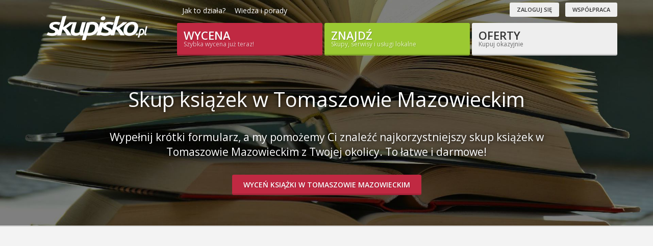

--- FILE ---
content_type: text/html; charset=utf-8
request_url: https://skupisko.pl/skup-ksiazek/katalog/1/lodzkie/tomaszow-mazowiecki
body_size: 17778
content:
<!DOCTYPE html>
<html dir="ltr" lang="pl-PL">
<head>
    <link rel="preconnect" href="https://fonts.googleapis.com" crossorigin>
    <link rel="preconnect" href="https://stats.g.doubleclick.net" crossorigin>
    <link rel="preconnect" href="https://www.googletagmanager.com" crossorigin>
    <meta http-equiv="content-type" content="text/html; charset=utf-8"/>
        <link type="text/css" href="https://skupisko.pl/assets-gzip/bootstrap-style-responsive.min.css?v=1" rel="stylesheet" /><link type="text/css" href="https://skupisko.pl/theme/css/skupisko.css?v=17a" rel="stylesheet" />            <meta id="viewport" name="viewport" content="width=device-width">
    <!--[if lt IE 9]>
    <script async src="http://css3-mediaqueries-js.googlecode.com/svn/trunk/css3-mediaqueries.js"></script>
    <![endif]-->
    <title>Skup Książek Tomaszów Mazowiecki | Lista skupów, cennik i szybka wycena - Skupisko</title>
            <meta name="description" content="Wybierz najkorzystniejszy skup książek w Tomaszowie Mazowieckim ⭐️ Darmowa wycena książek przez skupy - Sprawdź i sprzedaj najszybciej!"/>
                <meta name="keywords" content="skup książek, antykwariaty, skup księgozbiorów, książki używane, katalog skupów, skupy"/>
                <script async src="https://www.googletagmanager.com/gtag/js?id=G-6GWNPK4XJ2"></script>
        <script>
          window.dataLayer = window.dataLayer || [];
          function gtag(){dataLayer.push(arguments);}
          gtag('js', new Date());
          gtag('config', 'G-6GWNPK4XJ2');
        </script>
            <script type="application/ld+json">
    {"@context":"http://schema.org/","@type":"Organization","url":"https://skupisko.pl/","logo":"https://skupisko.pl/theme/images/logo@2x.png"}
    </script>
    <link rel="canonical" href="https://skupisko.pl/skup-ksiazek/katalog/1/lodzkie/tomaszow-mazowiecki"/>
    <link rel="shortcut icon" href="/theme/images/favicon.png?v=4">
    <link
            rel="preload"
            as="font"
            href="https://skupisko.pl/theme/fonts/font-icons.woff"
            type="font/woff2"
            crossorigin="anonymous"
    >
    <link
            rel="preload"
            as="font"
            href="https://skupisko.pl/theme/fonts/lined-icons.woff"
            type="font/woff2"
            crossorigin="anonymous"
    >
    <link
            rel="preload"
            as="font"
            href="https://skupisko.pl/theme/fonts/Simple-Line-Icons.woff"
            type="font/woff2"
            crossorigin="anonymous"
    >
    <base href="https://skupisko.pl/"/>
</head>
<body class="stretched no-transition google-anno-skip">
<!-- Begin Page Layout Code -->
<div id="wrapper" class="clearfix">


<!-- Element Area  3 (Header) -->
<header id="header" class="header-new" style="background-image: url(/media/veno/categories/catalog-bg/8.jpg)">
    <div id="header-wrap">
        <div class="container clearfix">
            <div id="logo">
                <a href="https://skupisko.pl/" class="standard-logo">
                    <img src="https://skupisko.pl/theme/images/logo.png" alt="Skupisko.pl" class="logo-dark" /><img src="https://skupisko.pl/theme/images/skupisko-white.png" alt="Skupisko.pl" class="logo-white" />                </a>
                <a href="https://skupisko.pl/" class="retina-logo">
                    <img src="https://skupisko.pl/theme/images/logo@2x.png" alt="Skupisko.pl" class="logo-dark" /><img src="https://skupisko.pl/theme/images/skupisko-white@2x.png" alt="Skupisko.pl" class="logo-white" />                </a>
            </div>

            <div id="skupisko-menu-trigger"><i class="icon-line-menu"></i><i class="icon-line-cross"></i></div>

            <div class="bs-topbar">
                <ul id="secondary-menu" class="unstyled hidden-xs">
                    <li><a href="https://skupisko.pl/jak-to-dziala">Jak to działa?</a></li>
                    <li><a href="https://skupisko.pl/blog">Wiedza i porady</a></li>
                </ul>

                <div class="contact-data hidden-xs">
                    ﻿<a href="/logowanie" class="button button-rounded button-white button-mini button-light">Zaloguj się</a>		&nbsp;		<a href="/rejestracja" class="button button-rounded button-white button-mini button-light">Współpraca</a>                </div>
            </div>

            <div class="bs-shop" id="skupisko-menu">
                <a href="https://skupisko.pl/sprzedaj" class="button button-desc button-3d button-rounded button-red">Wycena<span>Szybka wycena już teraz!</span></a>                <a href="https://skupisko.pl/znajdz" class="button button-desc button-3d button-rounded button-lime">Znajdź <span>Skupy, serwisy i usługi lokalne</span></a>                <a href="https://skupisko.pl/oferty" class="button button-desc button-3d button-rounded button-white button-light">Oferty <span>Kupuj okazyjnie</span></a>            </div>
            <div class="clearfix"></div>

            <h1>Skup książek w Tomaszowie Mazowieckim</h1>
                                <p class="lead">
                        Wypełnij krótki formularz, a my pomożemy Ci znaleźć najkorzystniejszy skup książek w Tomaszowie Mazowieckim z Twojej okolicy. To łatwe i darmowe!                    </p>
                                            <p class="lead">
                        <a href="/skup-ksiazek/formularz" class="button button-3d button-rounded button-red" style="margin-bottom: 30px;">Wyceń książki w Tomaszowie Mazowieckim</a>                        </p>
                        
            <div>
                            </div>

        </div>
    </div>
</header><!-- #header end -->

<!-- End Content Area 3 (Header) -->
	

<section id="content">
        <div class="content-wrap">
		<div class="container">
			

			
<!-- Element Area  4 (Treść górna) -->

<!-- End Content Area 4 (Treść górna) -->
	

			<div class="col_full">
				<!-- SKUPISKO.PL - Prawy #Nad treścią -->
<ins class="adsbygoogle"
     style="display:block"
     data-ad-client="ca-pub-9772934565430571"
     data-ad-slot="8847967444"
     data-ad-format="auto"></ins>
<script>
(adsbygoogle = window.adsbygoogle || []).push({});
</script>
<br />

				
<!-- Element Area  1 (Treść główna) -->
<div class="catalog">
    <script type="application/ld+json">
    {"@type":"WebPage","@context":"https://schema.org","breadcrumb":{"@type":"BreadcrumbList","itemListElement":[{"item":{"name":"Skupisko","@id":"https://skupisko.pl/"},"@type":"ListItem","position":1},{"item":{"name":"Skup ksi\u0105\u017cek","@id":"skup-ksiazek"},"@type":"ListItem","position":2},{"item":{"name":"Skup ksi\u0105\u017cek Tomasz\u00f3w Mazowiecki","@id":"skup-ksiazek/katalog/1/lodzkie/tomaszow-mazowiecki"},"@type":"ListItem","position":3}]}}
</script>

<!-- Bread Crumbs -->
<ul class='breadcrumb' data-nosnippet data-ad-format='none'><li class="first" data-ad-format="none"><a href="https://skupisko.pl/"><i class="icon-home2"></i> <span class="first-node-name">Skupisko</span></a></li><li data-ad-format="none"><a href="/skup-ksiazek">Skup książek</a></li><li class="last ">Skup książek Tomaszów Mazowiec...</li></ul>
<!-- End Bread Crumbs --><!-- SKUPISKO.PL - Prawy #Nad treścią -->
<ins class="adsbygoogle"
     style="display:block"
     data-ad-client="ca-pub-9772934565430571"
     data-ad-slot="8847967444"
     data-ad-format="auto"></ins>
<script>
(adsbygoogle = window.adsbygoogle || []).push({});
</script>
<br />        <h2 style="margin-bottom: 10px;">Najlepsze skupy książek w twojej okolicy</h2>
        <div class="row clearfix" style="margin-bottom:15px;">
    <div class="col-xs-4 col-sm-5">
                    <div class="sorting catalog-sorting">
                <span class="hidden-xs">Sortowanie:</span>

                <div class="btn-group" style="margin-left: 10px;">
                    <button type="button" class="btn btn-default dropdown-toggle" data-toggle="dropdown">
                        Rekomendowane <span class="caret"></span>
                    </button>
                    <ul class="dropdown-menu" role="menu">
                                                        <li>
                                    <span class="js-link" data-url="skup-ksiazek/katalog/1/lodzkie/tomaszow-mazowiecki?set_sort=nearest">
                                        Najbliższe                                    </span>
                                </li>
                                                                <li>
                                    <span class="js-link" data-url="skup-ksiazek/katalog/1/lodzkie/tomaszow-mazowiecki?set_sort=top_rated">
                                        Najlepiej oceniane                                    </span>
                                </li>
                                                    </ul>
                </div>
                <i
                    data-trigger="click"
                    data-container="body"
                    data-toggle="popover"
                    data-placement="bottom"
                    data-html="true"
                    data-content='Sortowanie odbywa się ze względu na ocenę, aktywność, odległość oraz inne czynniki. Poznaj <a href="/zasady-sortowania" class="color-lime" target="_blank"><u>nasze zasady sortowania</u></a>.'
                    data-original-title=""
                    tabindex="0"
                    class="icon-info-sign catalog-sorting-info-icon"></i>
            </div>
                </div>
</div>
<style type="text/css">
    .catalog-sorting {
        font-size: 14px;
        display: flex;
        align-items: center;
    }

    .catalog-sorting-info-icon {
        margin-left: 10px;
        font-size: 14px;
        color: #9bc932;
        cursor: pointer;
    }
</style>        <script type="application/ld+json">
            {"@context":"https://schema.org","@type":"LocalBusiness","name":"Sprzedaj Ksi\u0105\u017cki - Wysy\u0142kowy skup ksi\u0105\u017cek z ca\u0142ej Polski","telephone":"501 290 226","description":"Skup Ksi\u0105\u017cek Warszawa i ca\u0142a Polska","url":"https://skupisko.pl/skup/66/sprzedaj-ksiazki-wysylkowy-skup-ksiazek-z-calej-polski","hasOfferCatalog":{"@type":"OfferCatalog","name":"Skup ksi\u0105\u017cek","itemListElement":[]},"address":{"@type":"PostalAddress","streetAddress":", ul. Al. Jerozolimskie 202, bud. 4, lok. 106","addressLocality":"Warszawa","addressCountry":"PL","postalCode":"02-496"},"aggregateRating":{"@type":"AggregateRating","bestRating":5,"worstRating":1,"ratingValue":"4.1","ratingCount":"31"},"logo":"https://skupisko.pl/media/logos/66_sprzedajksiazkipl.jpg","areaServed":{"@type":"City","name":"Tomasz\u00f3w Mazowiecki"}}
        </script>
        
    <div class="catalog_account box no-ads">
    <div class="row">
        <div class="col-md-12">
            <div class="account__heading">
                <h3>
                    <a href="/skup/66/sprzedaj-ksiazki-wysylkowy-skup-ksiazek-z-calej-polski"><span>Sprzedaj Książki - Wysyłkowy skup książek z całej Polski</span></a>                </h3>
                <span class="feedback-score feedback-score--positive">
            <i class="icon-thumbs-up"></i>
            <span>
    4.1    </span> / 5
    <span class="middot">·</span>
    <span style="font-weight: normal;">
    <span itemprop="ratingCount">31</span> ocen</span>            </div>
        </div>
    </div>
    <div class="row">
        <div class="col-md-3 ca_photo text-center">
            <img src="/media/logos/66_sprzedajksiazkipl.jpg" alt="Sprzedaj Książki - Wysyłkowy skup książek z całej Polski" class="img-responsive" />                    <p style="font-size: 14px;">
                        <a href="/skup-ksiazek/katalog/1/lodzkie/tomaszow-mazowiecki" class="btn btn-xs btn-default" style="margin: 3px;">Skup książek</a><br />                    </p>
                        </div>
        <div class="col-md-6">
                            <div class="ca_data clearfix" style="font-size: 14px;line-height: 20px;">
                                                <span>
                                <i class="icon-truck"></i> Czas dojazdu: <strong class="color-success">około 104 minut</strong>                                <i class="icon-info-sign" style="position: relative;top: 1px;" title="Orientacyjny czas potrzebny na dojazd. Potwierdzenie dostępności dopiero po wstępnej wycenie."></i>
                            </span>
                            <hr style="margin: 5px 0;"/>
                                                    <span>
                        <i class="icon-truck"></i> Obsługuje: Tomaszów Mazowiecki(łódzkie) i okolice                        </span>
                        <br />
                                                <span>
                            <i class="icon-line2-pointer"></i> Warszawa(mazowieckie), ul. Al. Jerozolimskie 202, bud. 4, lok. 106                        </span>
                                        </div>
                            <div class="ca_attrs">
                            <div class="account-labeled-attrs-wrapper">
                                        <span class="account-attr-value account-attr-value--not-available"><i class="icon-line-cross"></i> Brak dojazdu do klienta</span>
                                                        <span class="account-attr-value account-attr-value--available"><i class="icon-line-check color-success"></i> Płatność gotówką</span>
                                        </div>
                <table class="table table-bordered table-condensed table-striped"style="margin-top: 5px;">
                            <tr>
                    <td><strong style="color:#333;">Rok założenia:</strong></td>
                    <td>
                    2011                    </td>
                </tr>

                                <tr>
                    <td><strong style="color:#333;">Skup wysyłkowy:</strong></td>
                    <td>
                    Tak                    </td>
                </tr>

                                <tr>
                    <td><strong style="color:#333;">Firma zarejestrowana:</strong></td>
                    <td>
                    Tak                    </td>
                </tr>

                                <tr>
                    <td><strong style="color:#333;">Minimalna wartość książek (wysyłka):</strong></td>
                    <td>
                    40 zł                    </td>
                </tr>

                        </table>
                    </div>
            <div class="ca_shortdesc">
                Skup Książek Warszawa i cała Polska            </div>
                                <div class="cp_last_activity">
                                                <p class="color-muted">
                                                        <i class="icon-user"></i> Potwierdzony kontakt telefoniczny: 10.12.2025 12:21<br />
                                                                <i class="icon-share2"></i> Otrzymał zapytanie o wycenę: 3 dni temu o 14:26                                                    </div>
                            </div>
        <div class="col-md-3">
            <div class="cp_address_contact_data_list clearfix">
                <ul>
                    <li><a href="/skup-ksiazek/formularz" class="button button-3d button-rounded text-center btn-block button-red">Wycena</a>                    </li>
                                                <li>
                                <button name="show-phone" class="button button-rounded button-small button-lime btn-block btn-show-account-phone" data-account_id="66"><i class="icon-phone3"></i> <span>501*** (pokaż numer)</span></button>                            </li>
                                                        <li class="text-center">
                                <a href="/skup/66/wyslij-wiadomosc" rel="nofollow" class="button button-rounded button-small button-white button-light btn-block"><i class="icon-mail"></i> Zadaj pytanie</a>                            </li>
                                                <li class="text-center">
                        <a href="/skup/66/sprzedaj-ksiazki-wysylkowy-skup-ksiazek-z-calej-polski">więcej informacji</a>                    </li>
                </ul>
            </div>
        </div>
    </div>
</div>        <script type="application/ld+json">
            {"@context":"https://schema.org","@type":"LocalBusiness","name":"Skup Ksi\u0105\u017cek P\u0142yt Film\u00f3w | Antykwariat | Superksi\u0105\u017cka","telephone":"536574415","description":"Skupujemy ksi\u0105\u017cki, p\u0142yty DVD i winylowe o ka\u017cdej tematyce, pojedyncze i ca\u0142e zbiory, p\u0142acimy got\u00f3wk\u0105. Transport na terenie ca\u0142ego kraju gratis!","url":"https://skupisko.pl/skup/188/skup-ksiazek-plyt-filmow-antykwariat-superksiazka","hasOfferCatalog":{"@type":"OfferCatalog","name":"Skup ksi\u0105\u017cek","itemListElement":[]},"address":{"@type":"PostalAddress","streetAddress":", ul. Malczewskiego 2","addressLocality":"Radom","addressCountry":"PL","postalCode":"26-600"},"aggregateRating":{"@type":"AggregateRating","bestRating":5,"worstRating":1,"ratingValue":"3.8","ratingCount":"5"},"logo":"https://skupisko.pl/media/logos/188_skup-ksiazek-plyt-filmow-antykwariat-superksiazka.jpg","areaServed":{"@type":"City","name":"Tomasz\u00f3w Mazowiecki"}}
        </script>
        
    <div class="catalog_account box no-ads">
    <div class="row">
        <div class="col-md-12">
            <div class="account__heading">
                <h3>
                    <a href="/skup/188/skup-ksiazek-plyt-filmow-antykwariat-superksiazka"><span>Skup Książek Płyt Filmów | Antykwariat | Superksiążka</span></a>                </h3>
                <span class="feedback-score feedback-score--positive">
            <i class="icon-thumbs-up"></i>
            <span>
    3.8    </span> / 5
    <span class="middot">·</span>
    <span style="font-weight: normal;">
    <span itemprop="ratingCount">5</span> ocen</span>            </div>
        </div>
    </div>
    <div class="row">
        <div class="col-md-3 ca_photo text-center">
            <img src="/media/logos/188_skup-ksiazek-plyt-filmow-antykwariat-superksiazka.jpg" alt="Skup Książek Płyt Filmów | Antykwariat | Superksiążka" class="img-responsive" />                    <p style="font-size: 14px;">
                        <a href="/skup-ksiazek/katalog/1/lodzkie/tomaszow-mazowiecki" class="btn btn-xs btn-default" style="margin: 3px;">Skup książek</a><br />                    </p>
                        </div>
        <div class="col-md-6">
                            <div class="ca_data clearfix" style="font-size: 14px;line-height: 20px;">
                                                <span>
                                <i class="icon-truck"></i> Czas dojazdu: <strong class="color-success">około 80 minut</strong>                                <i class="icon-info-sign" style="position: relative;top: 1px;" title="Orientacyjny czas potrzebny na dojazd. Potwierdzenie dostępności dopiero po wstępnej wycenie."></i>
                            </span>
                            <hr style="margin: 5px 0;"/>
                                                    <span>
                        <i class="icon-truck"></i> Obsługuje: Tomaszów Mazowiecki(łódzkie) i okolice                        </span>
                        <br />
                                                <span>
                            <i class="icon-line2-pointer"></i> Radom(mazowieckie), ul. Malczewskiego 2                        </span>
                                        </div>
                            <div class="ca_attrs">
                            </div>
            <div class="ca_shortdesc">
                Skupujemy książki, płyty DVD i winylowe o każdej tematyce, pojedyncze i całe zbiory, płacimy gotówką. Transport na terenie całego kraju gratis!            </div>
                                <div class="cp_last_activity">
                                                <p class="color-muted">
                                                        <i class="icon-user"></i> Potwierdzony kontakt telefoniczny: 04.11.2025 10:26<br />
                                                                    <i class="icon-mail"></i> Ostatnia wiadomość: Wczoraj o 09:48<br />
                                                                <i class="icon-share2"></i> Otrzymał zapytanie o wycenę: 3 dni temu o 14:26                                                    </div>
                            </div>
        <div class="col-md-3">
            <div class="cp_address_contact_data_list clearfix">
                <ul>
                    <li><a href="/skup-ksiazek/formularz" class="button button-3d button-rounded text-center btn-block button-red">Wycena</a>                    </li>
                                                <li>
                                <button name="show-phone" class="button button-rounded button-small button-lime btn-block btn-show-account-phone" data-account_id="188"><i class="icon-phone3"></i> <span>536*** (pokaż numer)</span></button>                            </li>
                                                        <li class="text-center">
                                <a href="/skup/188/wyslij-wiadomosc" rel="nofollow" class="button button-rounded button-small button-white button-light btn-block"><i class="icon-mail"></i> Zadaj pytanie</a>                            </li>
                                                <li class="text-center">
                        <a href="/skup/188/skup-ksiazek-plyt-filmow-antykwariat-superksiazka">więcej informacji</a>                    </li>
                </ul>
            </div>
        </div>
    </div>
</div>        <script type="application/ld+json">
            {"@context":"https://schema.org","@type":"LocalBusiness","name":"Skup ksi\u0105\u017cek i ksi\u0119gozbior\u00f3w bez limitu","telephone":"570970725","description":"Skupujemy wszelkie ksi\u0105\u017cki i ksi\u0119gozbiory bez limitu, nawet te stare i zniszczone. P\u0142acimy got\u00f3wk\u0105.\nDodatkowo prowadzimy Skup poczt\u00f3wek, skup p\u0142yt winylowych, skup CD DVD","url":"https://skupisko.pl/skup/63/skup-ksiazek-i-ksiegozbiorow-bez-limitu","hasOfferCatalog":{"@type":"OfferCatalog","name":"Skup ksi\u0105\u017cek","itemListElement":[]},"address":{"@type":"PostalAddress","streetAddress":", ul. Targowa 27","addressLocality":"\u0141\u00f3d\u017a","addressCountry":"PL","postalCode":"90-043"},"logo":"https://skupisko.pl/media/logos/63_skup-ksiazek-lodz.jpg","areaServed":{"@type":"City","name":"Tomasz\u00f3w Mazowiecki"}}
        </script>
        
    <div class="catalog_account box no-ads">
    <div class="row">
        <div class="col-md-12">
            <div class="account__heading">
                <h3>
                    <a href="/skup/63/skup-ksiazek-i-ksiegozbiorow-bez-limitu"><span>Skup książek i księgozbiorów bez limitu</span></a>                </h3>
                            </div>
        </div>
    </div>
    <div class="row">
        <div class="col-md-3 ca_photo text-center">
            <img src="/media/logos/63_skup-ksiazek-lodz.jpg" alt="Skup książek i księgozbiorów bez limitu" class="img-responsive" />                    <p style="font-size: 14px;">
                        <a href="/antykwariat/katalog/1/lodzkie/tomaszow-mazowiecki" class="btn btn-xs btn-default" style="margin: 3px;">Antykwariat</a><br /><a href="/skup-ksiazek/katalog/1/lodzkie/tomaszow-mazowiecki" class="btn btn-xs btn-default" style="margin: 3px;">Skup książek</a><br />                    </p>
                        </div>
        <div class="col-md-6">
                            <div class="ca_data clearfix" style="font-size: 14px;line-height: 20px;">
                                                <span>
                                <i class="icon-truck"></i> Czas dojazdu: <strong class="color-success">około 46 minut</strong>                                <i class="icon-info-sign" style="position: relative;top: 1px;" title="Orientacyjny czas potrzebny na dojazd. Potwierdzenie dostępności dopiero po wstępnej wycenie."></i>
                            </span>
                            <hr style="margin: 5px 0;"/>
                                                    <span>
                        <i class="icon-truck"></i> Obsługuje: Tomaszów Mazowiecki(łódzkie) i okolice                        </span>
                        <br />
                                                <span>
                            <i class="icon-line2-pointer"></i> Łódź(łódzkie), ul. Targowa 27                        </span>
                                        </div>
                            <div class="ca_attrs">
                            <div class="account-labeled-attrs-wrapper">
                                        <span class="account-attr-value account-attr-value--available"><i class="icon-line-check color-success"></i> Dojazd do klienta</span>
                                                        <span class="account-attr-value account-attr-value--available"><i class="icon-line-check color-success"></i> Płatność gotówką</span>
                                        </div>
                <table class="table table-bordered table-condensed table-striped"style="margin-top: 5px;">
                            <tr>
                    <td><strong style="color:#333;">Skup wysyłkowy:</strong></td>
                    <td>
                    Nie                    </td>
                </tr>

                                <tr>
                    <td><strong style="color:#333;">Firma zarejestrowana:</strong></td>
                    <td>
                    Tak                    </td>
                </tr>

                                <tr>
                    <td><strong style="color:#333;">Skup podręczników szkolnych:</strong></td>
                    <td>
                    Nie                    </td>
                </tr>

                        </table>
                    </div>
            <div class="ca_shortdesc">
                Skupujemy wszelkie książki i księgozbiory bez limitu, nawet te stare i zniszczone. Płacimy gotówką.
Dodatkowo prowadzimy Skup pocztówek, skup płyt winylowych, skup CD DVD            </div>
                    </div>
        <div class="col-md-3">
            <div class="cp_address_contact_data_list clearfix">
                <ul>
                    <li><a href="/skup-ksiazek/formularz" class="button button-3d button-rounded text-center btn-block button-red">Wycena</a>                    </li>
                                                <li>
                                <button name="show-phone" class="button button-rounded button-small button-lime btn-block btn-show-account-phone" data-account_id="63"><i class="icon-phone3"></i> <span>570*** (pokaż numer)</span></button>                            </li>
                                                        <li class="text-center">
                                <a href="/skup/63/wyslij-wiadomosc" rel="nofollow" class="button button-rounded button-small button-white button-light btn-block"><i class="icon-mail"></i> Zadaj pytanie</a>                            </li>
                                                <li class="text-center">
                        <a href="/skup/63/skup-ksiazek-i-ksiegozbiorow-bez-limitu">więcej informacji</a>                    </li>
                </ul>
            </div>
        </div>
    </div>
</div>        <script type="application/ld+json">
            {"@context":"https://schema.org","@type":"LocalBusiness","name":"Tradovium Antykwariat","telephone":"12 420 1400","description":"Firma Tradovium dzia\u0142a od 2000 r. Jedn\u0105 z g\u0142\u00f3wnych jej cz\u0119\u015bci jest dzia\u0142 antykwaryczny. Jeste\u015bmy jednym z wi\u0119kszych antykwariat\u00f3w w Krakowie i jedynym w cz\u0119\u015bci p\u00f3\u0142nocnej naszego miasta.","url":"https://skupisko.pl/skup/177/tradovium-antykwariat","hasOfferCatalog":{"@type":"OfferCatalog","name":"Skup ksi\u0105\u017cek","itemListElement":[]},"address":{"@type":"PostalAddress","streetAddress":"","addressLocality":"Krak\u00f3w","addressCountry":"PL","postalCode":null},"aggregateRating":{"@type":"AggregateRating","bestRating":5,"worstRating":1,"ratingValue":"4.3","ratingCount":"3"},"logo":"https://skupisko.pl/media/logos/177_tradovium-antykwariat.jpg","areaServed":{"@type":"City","name":"Tomasz\u00f3w Mazowiecki"}}
        </script>
        
    <div class="catalog_account box no-ads">
    <div class="row">
        <div class="col-md-12">
            <div class="account__heading">
                <h3>
                    <a href="/skup/177/tradovium-antykwariat"><span>Tradovium Antykwariat</span></a>                </h3>
                <span class="feedback-score feedback-score--positive">
            <i class="icon-thumbs-up"></i>
            <span>
    4.3    </span> / 5
    <span class="middot">·</span>
    <span style="font-weight: normal;">
    <span itemprop="ratingCount">3</span> oceny</span>            </div>
        </div>
    </div>
    <div class="row">
        <div class="col-md-3 ca_photo text-center">
            <img src="/media/logos/177_tradovium-antykwariat.jpg" alt="Tradovium Antykwariat" class="img-responsive" />                    <p style="font-size: 14px;">
                        <a href="/antykwariat/katalog/1/lodzkie/tomaszow-mazowiecki" class="btn btn-xs btn-default" style="margin: 3px;">Antykwariat</a><br /><a href="/skup-ksiazek/katalog/1/lodzkie/tomaszow-mazowiecki" class="btn btn-xs btn-default" style="margin: 3px;">Skup książek</a><br />                    </p>
                        </div>
        <div class="col-md-6">
                            <div class="ca_data clearfix" style="font-size: 14px;line-height: 20px;">
                                                <span>
                                <i class="icon-truck"></i> Czas dojazdu: <strong class="color-success">około 163 minut</strong>                                <i class="icon-info-sign" style="position: relative;top: 1px;" title="Orientacyjny czas potrzebny na dojazd. Potwierdzenie dostępności dopiero po wstępnej wycenie."></i>
                            </span>
                            <hr style="margin: 5px 0;"/>
                                                    <span>
                        <i class="icon-truck"></i> Obsługuje: Tomaszów Mazowiecki(łódzkie) i okolice                        </span>
                        <br />
                                                <span>
                            <i class="icon-line2-pointer"></i> Kraków(małopolskie)                        </span>
                                        </div>
                            <div class="ca_attrs">
                            <div class="account-labeled-attrs-wrapper">
                                        <span class="account-attr-value account-attr-value--not-available"><i class="icon-line-cross"></i> Brak dojazdu do klienta</span>
                                                        <span class="account-attr-value account-attr-value--available"><i class="icon-line-check color-success"></i> Płatność gotówką</span>
                                        </div>
                <table class="table table-bordered table-condensed table-striped"style="margin-top: 5px;">
                            <tr>
                    <td><strong style="color:#333;">Rok założenia:</strong></td>
                    <td>
                    2000                    </td>
                </tr>

                                <tr>
                    <td><strong style="color:#333;">Skup wysyłkowy:</strong></td>
                    <td>
                    Tak                    </td>
                </tr>

                                <tr>
                    <td><strong style="color:#333;">Firma zarejestrowana:</strong></td>
                    <td>
                    Tak                    </td>
                </tr>

                                <tr>
                    <td><strong style="color:#333;">Skup podręczników szkolnych:</strong></td>
                    <td>
                    Nie                    </td>
                </tr>

                        </table>
                    </div>
            <div class="ca_shortdesc">
                Firma Tradovium działa od 2000 r. Jedną z głównych jej części jest dział antykwaryczny. Jesteśmy jednym z większych antykwariatów w Krakowie i jedynym w części północnej naszego miasta.            </div>
                                <div class="cp_last_activity">
                                                <p class="color-muted">
                                                        <i class="icon-user"></i> Potwierdzony kontakt telefoniczny: 10 stycznia 11:10<br />
                                                                    <i class="icon-mail"></i> Ostatnia wiadomość: 6 stycznia 12:03<br />
                                                                <i class="icon-share2"></i> Otrzymał zapytanie o wycenę: Wczoraj o 09:39                                                    </div>
                            </div>
        <div class="col-md-3">
            <div class="cp_address_contact_data_list clearfix">
                <ul>
                    <li><a href="/skup-ksiazek/formularz" class="button button-3d button-rounded text-center btn-block button-red">Wycena</a>                    </li>
                                                <li>
                                <button name="show-phone" class="button button-rounded button-small button-lime btn-block btn-show-account-phone" data-account_id="177"><i class="icon-phone3"></i> <span>12*** (pokaż numer)</span></button>                            </li>
                                                        <li class="text-center">
                                <a href="/skup/177/wyslij-wiadomosc" rel="nofollow" class="button button-rounded button-small button-white button-light btn-block"><i class="icon-mail"></i> Zadaj pytanie</a>                            </li>
                                                <li class="text-center">
                        <a href="/skup/177/tradovium-antykwariat">więcej informacji</a>                    </li>
                </ul>
            </div>
        </div>
    </div>
</div>        <script type="application/ld+json">
            {"@context":"https://schema.org","@type":"LocalBusiness","name":"Skup ksi\u0105\u017cek, p\u0142yt, przedmiot\u00f3w z PRL-u - Sprzedaj szybko swoje ksia\u017cki","telephone":"508 245 450","description":"Skup ksi\u0105\u017cek, p\u0142yt winylowych, CD z muzyk\u0105, przedmiot\u00f3w z PRL-u: zabawek RTV AGD HI-FI i innych.","url":"https://skupisko.pl/skup/53/skup-ksiazek-plyt-przedmiotow-z-prl-u-sprzedaj-szybko-swoje-ksiazki","hasOfferCatalog":{"@type":"OfferCatalog","name":"Skup ksi\u0105\u017cek","itemListElement":[]},"address":{"@type":"PostalAddress","streetAddress":", ul. Nowowiejska 31","addressLocality":"K\u0119dzierzyn-Ko\u017ale","addressCountry":"PL","postalCode":"47-225"},"aggregateRating":{"@type":"AggregateRating","bestRating":5,"worstRating":1,"ratingValue":"4.5","ratingCount":"6"},"logo":"https://skupisko.pl/media/logos/53_skup-ksiazek-plyt-przedmiotow-z-prl-u-sprzedaj-szybko-swoje-ksiazki.jpg","areaServed":{"@type":"City","name":"Tomasz\u00f3w Mazowiecki"}}
        </script>
        
    <div class="catalog_account box no-ads">
    <div class="row">
        <div class="col-md-12">
            <div class="account__heading">
                <h3>
                    <a href="/skup/53/skup-ksiazek-plyt-przedmiotow-z-prl-u-sprzedaj-szybko-swoje-ksiazki"><span>Skup książek, płyt, przedmiotów z PRL-u - Sprzedaj szybko swoje ksiażki</span></a>                </h3>
                <span class="feedback-score feedback-score--positive">
            <i class="icon-thumbs-up"></i>
            <span>
    4.5    </span> / 5
    <span class="middot">·</span>
    <span style="font-weight: normal;">
    <span itemprop="ratingCount">6</span> ocen</span>            </div>
        </div>
    </div>
    <div class="row">
        <div class="col-md-3 ca_photo text-center">
            <img src="/media/logos/53_skup-ksiazek-plyt-przedmiotow-z-prl-u-sprzedaj-szybko-swoje-ksiazki.jpg" alt="Skup książek, płyt, przedmiotów z PRL-u - Sprzedaj szybko swoje ksiażki" class="img-responsive" />                    <p style="font-size: 14px;">
                        <a href="/skup-ksiazek/katalog/1/lodzkie/tomaszow-mazowiecki" class="btn btn-xs btn-default" style="margin: 3px;">Skup książek</a><br />                    </p>
                        </div>
        <div class="col-md-6">
                            <div class="ca_data clearfix" style="font-size: 14px;line-height: 20px;">
                                            <span>
                        <i class="icon-truck"></i> Obsługuje: Tomaszów Mazowiecki(łódzkie) i okolice                        </span>
                        <br />
                                                <span>
                            <i class="icon-line2-pointer"></i> Kędzierzyn-Koźle(opolskie), ul. Nowowiejska 31                        </span>
                                        </div>
                            <div class="ca_attrs">
                            <div class="account-labeled-attrs-wrapper">
                                        <span class="account-attr-value account-attr-value--available"><i class="icon-line-check color-success"></i> Dojazd do klienta</span>
                                                        <span class="account-attr-value account-attr-value--available"><i class="icon-line-check color-success"></i> Płatność gotówką</span>
                                        </div>
                <table class="table table-bordered table-condensed table-striped"style="margin-top: 5px;">
                            <tr>
                    <td><strong style="color:#333;">Skup wysyłkowy:</strong></td>
                    <td>
                    Nie                    </td>
                </tr>

                                <tr>
                    <td><strong style="color:#333;">Firma zarejestrowana:</strong></td>
                    <td>
                    Tak                    </td>
                </tr>

                        </table>
                    </div>
            <div class="ca_shortdesc">
                Skup książek, płyt winylowych, CD z muzyką, przedmiotów z PRL-u: zabawek RTV AGD HI-FI i innych.            </div>
                                <div class="cp_last_activity">
                                                <p class="color-muted">
                                                        <i class="icon-user"></i> Potwierdzony kontakt telefoniczny: 15 stycznia 15:34<br />
                                                                    <i class="icon-mail"></i> Ostatnia wiadomość: 14 stycznia 22:23<br />
                                                                <i class="icon-share2"></i> Otrzymał zapytanie o wycenę: 3 dni temu o 14:26                                                    </div>
                            </div>
        <div class="col-md-3">
            <div class="cp_address_contact_data_list clearfix">
                <ul>
                    <li><a href="/skup-ksiazek/formularz" class="button button-3d button-rounded text-center btn-block button-red">Wycena</a>                    </li>
                                                <li>
                                <button name="show-phone" class="button button-rounded button-small button-lime btn-block btn-show-account-phone" data-account_id="53"><i class="icon-phone3"></i> <span>508*** (pokaż numer)</span></button>                            </li>
                                                        <li class="text-center">
                                <a href="/skup/53/wyslij-wiadomosc" rel="nofollow" class="button button-rounded button-small button-white button-light btn-block"><i class="icon-mail"></i> Zadaj pytanie</a>                            </li>
                                                <li class="text-center">
                        <a href="/skup/53/skup-ksiazek-plyt-przedmiotow-z-prl-u-sprzedaj-szybko-swoje-ksiazki">więcej informacji</a>                    </li>
                </ul>
            </div>
        </div>
    </div>
</div>        <script type="application/ld+json">
            {"@context":"https://schema.org","@type":"LocalBusiness","name":"Antykwariat Mit","telephone":"535 012 882","description":"Antykwariat MIT to firma o ugruntowanej pozycji na rynku ksi\u0119garskim. ","url":"https://skupisko.pl/skup/132/antykwariat-mit","hasOfferCatalog":{"@type":"OfferCatalog","name":"Skup ksi\u0105\u017cek","itemListElement":[]},"address":{"@type":"PostalAddress","streetAddress":", ul. Tuwima 16/7U ","addressLocality":"\u0141\u00f3d\u017a","addressCountry":"PL","postalCode":"90-010"},"logo":"https://skupisko.pl/media/logos/132_antykwariat-mit.jpg","areaServed":{"@type":"City","name":"Tomasz\u00f3w Mazowiecki"}}
        </script>
        
    <div class="catalog_account box no-ads">
    <div class="row">
        <div class="col-md-12">
            <div class="account__heading">
                <h3>
                    <a href="/skup/132/antykwariat-mit"><span>Antykwariat Mit</span></a>                </h3>
                            </div>
        </div>
    </div>
    <div class="row">
        <div class="col-md-3 ca_photo text-center">
            <img src="/media/logos/132_antykwariat-mit.jpg" alt="Antykwariat Mit" class="img-responsive" />                    <p style="font-size: 14px;">
                        <a href="/skup-ksiazek/katalog/1/lodzkie/tomaszow-mazowiecki" class="btn btn-xs btn-default" style="margin: 3px;">Skup książek</a><br />                    </p>
                        </div>
        <div class="col-md-6">
                            <div class="ca_data clearfix" style="font-size: 14px;line-height: 20px;">
                                                <span>
                                <i class="icon-truck"></i> Czas dojazdu: <strong class="color-success">około 46 minut</strong>                                <i class="icon-info-sign" style="position: relative;top: 1px;" title="Orientacyjny czas potrzebny na dojazd. Potwierdzenie dostępności dopiero po wstępnej wycenie."></i>
                            </span>
                            <hr style="margin: 5px 0;"/>
                                                    <span>
                        <i class="icon-truck"></i> Obsługuje: Tomaszów Mazowiecki(łódzkie) i okolice                        </span>
                        <br />
                                                <span>
                            <i class="icon-line2-pointer"></i> Łódź(łódzkie), ul. Tuwima 16/7U                         </span>
                                        </div>
                            <div class="ca_attrs">
                            <div class="account-labeled-attrs-wrapper">
                                        <span class="account-attr-value account-attr-value--available"><i class="icon-line-check color-success"></i> Płatność gotówką</span>
                                        </div>
                <table class="table table-bordered table-condensed table-striped"style="margin-top: 5px;">
                            <tr>
                    <td><strong style="color:#333;">Skup wysyłkowy:</strong></td>
                    <td>
                    Tak                    </td>
                </tr>

                        </table>
                    </div>
            <div class="ca_shortdesc">
                Antykwariat MIT to firma o ugruntowanej pozycji na rynku księgarskim.             </div>
                    </div>
        <div class="col-md-3">
            <div class="cp_address_contact_data_list clearfix">
                <ul>
                    <li><a href="/skup-ksiazek/formularz" class="button button-3d button-rounded text-center btn-block button-red">Wycena</a>                    </li>
                                                <li>
                                <button name="show-phone" class="button button-rounded button-small button-lime btn-block btn-show-account-phone" data-account_id="132"><i class="icon-phone3"></i> <span>535*** (pokaż numer)</span></button>                            </li>
                                                        <li class="text-center">
                                <a href="/skup/132/wyslij-wiadomosc" rel="nofollow" class="button button-rounded button-small button-white button-light btn-block"><i class="icon-mail"></i> Zadaj pytanie</a>                            </li>
                                                <li class="text-center">
                        <a href="/skup/132/antykwariat-mit">więcej informacji</a>                    </li>
                </ul>
            </div>
        </div>
    </div>
</div>        <script type="application/ld+json">
            {"@context":"https://schema.org","@type":"LocalBusiness","name":"Gabinet ksi\u0105\u017cek","telephone":"+48 42 6331891","description":"Gabinet Ksi\u0105\u017cek","url":"https://skupisko.pl/skup/136/gabinet-ksiazek","hasOfferCatalog":{"@type":"OfferCatalog","name":"Skup ksi\u0105\u017cek","itemListElement":[]},"address":{"@type":"PostalAddress","streetAddress":", ul. Pi\u0142karska 65","addressLocality":"\u0141\u00f3d\u017a","addressCountry":"PL","postalCode":"94-121"},"areaServed":{"@type":"City","name":"Tomasz\u00f3w Mazowiecki"}}
        </script>
        
    <div class="catalog_account box no-ads">
    <div class="row">
        <div class="col-md-12">
            <div class="account__heading">
                <h3>
                    <a href="/skup/136/gabinet-ksiazek"><span>Gabinet książek</span></a>                </h3>
                            </div>
        </div>
    </div>
    <div class="row">
        <div class="col-md-3 ca_photo text-center">
                                <p style="font-size: 14px;">
                        <a href="/skup-ksiazek/katalog/1/lodzkie/tomaszow-mazowiecki" class="btn btn-xs btn-default" style="margin: 3px;">Skup książek</a><br />                    </p>
                        </div>
        <div class="col-md-6">
                            <div class="ca_data clearfix" style="font-size: 14px;line-height: 20px;">
                                                <span>
                                <i class="icon-truck"></i> Czas dojazdu: <strong class="color-success">około 46 minut</strong>                                <i class="icon-info-sign" style="position: relative;top: 1px;" title="Orientacyjny czas potrzebny na dojazd. Potwierdzenie dostępności dopiero po wstępnej wycenie."></i>
                            </span>
                            <hr style="margin: 5px 0;"/>
                                                    <span>
                        <i class="icon-truck"></i> Obsługuje: Tomaszów Mazowiecki(łódzkie) i okolice                        </span>
                        <br />
                                                <span>
                            <i class="icon-line2-pointer"></i> Łódź(łódzkie), ul. Piłkarska 65                        </span>
                                        </div>
                            <div class="ca_attrs">
                            </div>
            <div class="ca_shortdesc">
                Gabinet Książek            </div>
                    </div>
        <div class="col-md-3">
            <div class="cp_address_contact_data_list clearfix">
                <ul>
                    <li><a href="/skup-ksiazek/formularz" class="button button-3d button-rounded text-center btn-block button-red">Wycena</a>                    </li>
                                                <li>
                                <button name="show-phone" class="button button-rounded button-small button-lime btn-block btn-show-account-phone" data-account_id="136"><i class="icon-phone3"></i> <span>+48*** (pokaż numer)</span></button>                            </li>
                                                        <li class="text-center">
                                <a href="/skup/136/wyslij-wiadomosc" rel="nofollow" class="button button-rounded button-small button-white button-light btn-block"><i class="icon-mail"></i> Zadaj pytanie</a>                            </li>
                                                <li class="text-center">
                        <a href="/skup/136/gabinet-ksiazek">więcej informacji</a>                    </li>
                </ul>
            </div>
        </div>
    </div>
</div>        <script type="application/ld+json">
            {"@context":"https://schema.org","@type":"LocalBusiness","name":"An Mar Skup ksi\u0105\u017cek w Krakowie - Wysy\u0142kowo ca\u0142a Polsca","telephone":"609 701 368","description":"An-Mar\u201d to firma rodzinna, kt\u00f3re istnieje od 2011 roku, a kt\u00f3ra swoj\u0105 pasj\u0119 zwi\u0105zan\u0105 z ksi\u0105\u017ckami zamieni\u0142a w prac\u0119.","url":"https://skupisko.pl/skup/133/an-mar-skup-ksiazek-w-krakowie-wysylkowo-cala-polsca","hasOfferCatalog":{"@type":"OfferCatalog","name":"Skup ksi\u0105\u017cek","itemListElement":[]},"address":{"@type":"PostalAddress","streetAddress":"","addressLocality":"Krak\u00f3w","addressCountry":"PL","postalCode":""},"aggregateRating":{"@type":"AggregateRating","bestRating":5,"worstRating":1,"ratingValue":"5.0","ratingCount":"1"},"logo":"https://skupisko.pl/media/logos/133_an-mar-skup-ksiazek-w-krakowie-wyslkowo-cala-polsca.jpg","areaServed":{"@type":"City","name":"Tomasz\u00f3w Mazowiecki"}}
        </script>
        
    <div class="catalog_account box no-ads">
    <div class="row">
        <div class="col-md-12">
            <div class="account__heading">
                <h3>
                    <a href="/skup/133/an-mar-skup-ksiazek-w-krakowie-wysylkowo-cala-polsca"><span>An Mar Skup książek w Krakowie - Wysyłkowo cała Polsca</span></a>                </h3>
                <span class="feedback-score feedback-score--positive">
            <i class="icon-thumbs-up"></i>
            <span>
    5.0    </span> / 5
    <span class="middot">·</span>
    <span style="font-weight: normal;">
    <span itemprop="ratingCount">1</span> ocena</span>            </div>
        </div>
    </div>
    <div class="row">
        <div class="col-md-3 ca_photo text-center">
            <img src="/media/logos/133_an-mar-skup-ksiazek-w-krakowie-wyslkowo-cala-polsca.jpg" alt="An Mar Skup książek w Krakowie - Wysyłkowo cała Polsca" class="img-responsive" />                    <p style="font-size: 14px;">
                        <a href="/skup-ksiazek/katalog/1/lodzkie/tomaszow-mazowiecki" class="btn btn-xs btn-default" style="margin: 3px;">Skup książek</a><br />                    </p>
                        </div>
        <div class="col-md-6">
                            <div class="ca_data clearfix" style="font-size: 14px;line-height: 20px;">
                                                <span>
                                <i class="icon-truck"></i> Czas dojazdu: <strong class="color-success">około 163 minut</strong>                                <i class="icon-info-sign" style="position: relative;top: 1px;" title="Orientacyjny czas potrzebny na dojazd. Potwierdzenie dostępności dopiero po wstępnej wycenie."></i>
                            </span>
                            <hr style="margin: 5px 0;"/>
                                                    <span>
                        <i class="icon-truck"></i> Obsługuje: Tomaszów Mazowiecki(łódzkie) i okolice                        </span>
                        <br />
                                                <span>
                            <i class="icon-line2-pointer"></i> Kraków(małopolskie)                        </span>
                                        </div>
                            <div class="ca_attrs">
                            <div class="account-labeled-attrs-wrapper">
                                        <span class="account-attr-value account-attr-value--not-available"><i class="icon-line-cross"></i> Brak dojazdu do klienta</span>
                                                        <span class="account-attr-value account-attr-value--available"><i class="icon-line-check color-success"></i> Płatność gotówką</span>
                                        </div>
                <table class="table table-bordered table-condensed table-striped"style="margin-top: 5px;">
                            <tr>
                    <td><strong style="color:#333;">Rok założenia:</strong></td>
                    <td>
                    2011                    </td>
                </tr>

                                <tr>
                    <td><strong style="color:#333;">Skup wysyłkowy:</strong></td>
                    <td>
                    Tak                    </td>
                </tr>

                        </table>
                    </div>
            <div class="ca_shortdesc">
                An-Mar” to firma rodzinna, które istnieje od 2011 roku, a która swoją pasję związaną z książkami zamieniła w pracę.            </div>
                    </div>
        <div class="col-md-3">
            <div class="cp_address_contact_data_list clearfix">
                <ul>
                    <li><a href="/skup-ksiazek/formularz" class="button button-3d button-rounded text-center btn-block button-red">Wycena</a>                    </li>
                                                <li>
                                <button name="show-phone" class="button button-rounded button-small button-lime btn-block btn-show-account-phone" data-account_id="133"><i class="icon-phone3"></i> <span>609*** (pokaż numer)</span></button>                            </li>
                                                        <li class="text-center">
                                <a href="/skup/133/wyslij-wiadomosc" rel="nofollow" class="button button-rounded button-small button-white button-light btn-block"><i class="icon-mail"></i> Zadaj pytanie</a>                            </li>
                                                <li class="text-center">
                        <a href="/skup/133/an-mar-skup-ksiazek-w-krakowie-wysylkowo-cala-polsca">więcej informacji</a>                    </li>
                </ul>
            </div>
        </div>
    </div>
</div>        <script type="application/ld+json">
            {"@context":"https://schema.org","@type":"LocalBusiness","name":"Antykwariat wysy\u0142kowy - EVOS","telephone":"603 488 759","description":"Nasz Antykwariat Evos ma siedzib\u0119 w Poznaniu, mimo tego mo\u017cesz sprzeda\u0107 nam ksi\u0105\u017cki nie wychodz\u0105c z domu, w dowolnej cz\u0119\u015bci kraju. Wyceniamy ksi\u0105\u017cki na odleg\u0142o\u015b\u0107. Minimalna ilo\u015b\u0107 ksi\u0105\u017cek do wyceny to 20 sztuk. Darmowy odbi\u00f3r ksi\u0105\u017cek realizujemy je\u017celi ich warto\u015b\u0107 przekracza  80 z\u0142 .","url":"https://skupisko.pl/skup/763/antykwariat-wysylkowy-evos","hasOfferCatalog":{"@type":"OfferCatalog","name":"Skup ksi\u0105\u017cek","itemListElement":[]},"address":{"@type":"PostalAddress","streetAddress":", ul. Os. W. Jagie\u0142\u0142y 2","addressLocality":"Pozna\u0144","addressCountry":"PL","postalCode":" 60-694"},"aggregateRating":{"@type":"AggregateRating","bestRating":5,"worstRating":1,"ratingValue":"3.8","ratingCount":"6"},"logo":"https://skupisko.pl/media/logos/763_antykwariat-wysylkowy-evos.jpg","areaServed":{"@type":"City","name":"Tomasz\u00f3w Mazowiecki"}}
        </script>
        
    <div class="catalog_account box no-ads">
    <div class="row">
        <div class="col-md-12">
            <div class="account__heading">
                <h3>
                    <a href="/skup/763/antykwariat-wysylkowy-evos"><span>Antykwariat wysyłkowy - EVOS</span></a>                </h3>
                <span class="feedback-score feedback-score--positive">
            <i class="icon-thumbs-up"></i>
            <span>
    3.8    </span> / 5
    <span class="middot">·</span>
    <span style="font-weight: normal;">
    <span itemprop="ratingCount">6</span> ocen</span>            </div>
        </div>
    </div>
    <div class="row">
        <div class="col-md-3 ca_photo text-center">
            <img src="/media/logos/763_antykwariat-wysylkowy-evos.jpg" alt="Antykwariat wysyłkowy - EVOS" class="img-responsive" />                    <p style="font-size: 14px;">
                        <a href="/skup-ksiazek/katalog/1/lodzkie/tomaszow-mazowiecki" class="btn btn-xs btn-default" style="margin: 3px;">Skup książek</a><br /><a href="/antykwariat/katalog/1/lodzkie/tomaszow-mazowiecki" class="btn btn-xs btn-default" style="margin: 3px;">Antykwariat</a><br />                    </p>
                        </div>
        <div class="col-md-6">
                            <div class="ca_data clearfix" style="font-size: 14px;line-height: 20px;">
                                            <span>
                        <i class="icon-truck"></i> Obsługuje: Tomaszów Mazowiecki(łódzkie) i okolice                        </span>
                        <br />
                                                <span>
                            <i class="icon-line2-pointer"></i> Poznań(wielkopolskie), ul. Os. W. Jagiełły 2                        </span>
                                        </div>
                            <div class="ca_attrs">
                            <div class="account-labeled-attrs-wrapper">
                                        <span class="account-attr-value account-attr-value--not-available"><i class="icon-line-cross"></i> Brak dojazdu do klienta</span>
                                                        <span class="account-attr-value account-attr-value--available"><i class="icon-line-check color-success"></i> Płatność gotówką</span>
                                        </div>
                <table class="table table-bordered table-condensed table-striped"style="margin-top: 5px;">
                            <tr>
                    <td><strong style="color:#333;">Skup wysyłkowy:</strong></td>
                    <td>
                    Tak                    </td>
                </tr>

                                <tr>
                    <td><strong style="color:#333;">Firma zarejestrowana:</strong></td>
                    <td>
                    Tak                    </td>
                </tr>

                                <tr>
                    <td><strong style="color:#333;">Rok założenia:</strong></td>
                    <td>
                    2016                    </td>
                </tr>

                                <tr>
                    <td><strong style="color:#333;">Skup podręczników szkolnych:</strong></td>
                    <td>
                    Nie                    </td>
                </tr>

                                <tr>
                    <td><strong style="color:#333;">Meble do renowacji:</strong></td>
                    <td>
                    Nie                    </td>
                </tr>

                        </table>
                    </div>
            <div class="ca_shortdesc">
                Nasz Antykwariat Evos ma siedzibę w Poznaniu, mimo tego możesz sprzedać nam książki nie wychodząc z domu, w dowolnej części kraju. Wyceniamy książki na odległość. Minimalna ilość książek do wyceny to 20 sztuk. Darmowy odbiór książek realizujemy jeżeli ich wartość przekracza  80 zł .            </div>
                                <div class="cp_last_activity">
                                                <p class="color-muted">
                                                        <i class="icon-user"></i> Potwierdzony kontakt telefoniczny: 5 stycznia 11:14<br />
                                                    </div>
                            </div>
        <div class="col-md-3">
            <div class="cp_address_contact_data_list clearfix">
                <ul>
                    <li><a href="/skup-ksiazek/formularz" class="button button-3d button-rounded text-center btn-block button-red">Wycena</a>                    </li>
                                                <li>
                                <button name="show-phone" class="button button-rounded button-small button-lime btn-block btn-show-account-phone" data-account_id="763"><i class="icon-phone3"></i> <span>603*** (pokaż numer)</span></button>                            </li>
                                                        <li class="text-center">
                                <a href="/skup/763/wyslij-wiadomosc" rel="nofollow" class="button button-rounded button-small button-white button-light btn-block"><i class="icon-mail"></i> Zadaj pytanie</a>                            </li>
                                                <li class="text-center">
                        <a href="/skup/763/antykwariat-wysylkowy-evos">więcej informacji</a>                    </li>
                </ul>
            </div>
        </div>
    </div>
</div>        <script type="application/ld+json">
            {"@context":"https://schema.org","@type":"LocalBusiness","name":"Skup ksi\u0105\u017cek - Najwy\u017csze ceny - ca\u0142a Polska","telephone":null,"description":"Skupujemy ksi\u0105\u017cki z ca\u0142ej Polski! Wycena online, darmowa wysy\u0142ka, szybka wyp\u0142ata. Przyjmujemy literatur\u0119, podr\u0119czniki, poradniki i wiele innych. Sprzedaj bez wychodzenia z domu!","url":"https://skupisko.pl/skup/42/skup-ksiazek-najwyzsze-ceny-cala-polska","hasOfferCatalog":{"@type":"OfferCatalog","name":"Skup ksi\u0105\u017cek","itemListElement":[{"@type":"Offer","itemOffered":{"@type":"Service","serviceType":"Skup ksi\u0105\u017cek","name":"Skup ksi\u0105\u017cek online","description":null,"image":null},"priceSpecification":{"@type":"PriceSpecification","priceCurrency":"PLN","price":"od 40 z\u0142"}}]},"address":{"@type":"PostalAddress","streetAddress":"","addressLocality":"\u0141\u00f3d\u017a","addressCountry":"PL","postalCode":null},"aggregateRating":{"@type":"AggregateRating","bestRating":5,"worstRating":1,"ratingValue":"5.0","ratingCount":"1"},"logo":"https://skupisko.pl/media/logos/42_skup-ksiazek-najwyzsze-ceny-cala-polska.jpg","areaServed":{"@type":"City","name":"Tomasz\u00f3w Mazowiecki"}}
        </script>
        
    <div class="catalog_account box no-ads">
    <div class="row">
        <div class="col-md-12">
            <div class="account__heading">
                <h3>
                    <a href="/skup/42/skup-ksiazek-najwyzsze-ceny-cala-polska"><span>Skup książek - Najwyższe ceny - cała Polska</span></a>                </h3>
                <span class="feedback-score feedback-score--positive">
            <i class="icon-thumbs-up"></i>
            <span>
    5.0    </span> / 5
    <span class="middot">·</span>
    <span style="font-weight: normal;">
    <span itemprop="ratingCount">1</span> ocena</span>            </div>
        </div>
    </div>
    <div class="row">
        <div class="col-md-3 ca_photo text-center">
            <img src="/media/logos/42_skup-ksiazek-najwyzsze-ceny-cala-polska.jpg" alt="Skup książek - Najwyższe ceny - cała Polska" class="img-responsive" />                    <p style="font-size: 14px;">
                        <a href="/skup-ksiazek/katalog/1/lodzkie/tomaszow-mazowiecki" class="btn btn-xs btn-default" style="margin: 3px;">Skup książek</a><br />                    </p>
                                    <div class="account-service text-left">
                        <h5 class="nobottommargin">Skup książek online</h5>
                                                    <p class="nobottommargin">
                                <small>od</small> 40 zł                            </p>
                                                </div>
                            </div>
        <div class="col-md-6">
                            <div class="ca_data clearfix" style="font-size: 14px;line-height: 20px;">
                                                <span>
                                <i class="icon-truck"></i> Czas dojazdu: <strong class="color-success">około 46 minut</strong>                                <i class="icon-info-sign" style="position: relative;top: 1px;" title="Orientacyjny czas potrzebny na dojazd. Potwierdzenie dostępności dopiero po wstępnej wycenie."></i>
                            </span>
                            <hr style="margin: 5px 0;"/>
                                                    <span>
                        <i class="icon-truck"></i> Obsługuje: Tomaszów Mazowiecki(łódzkie) i okolice                        </span>
                        <br />
                                                <span>
                            <i class="icon-line2-pointer"></i> Łódź(łódzkie)                        </span>
                                        </div>
                            <div class="ca_attrs">
                            </div>
            <div class="ca_shortdesc">
                Skupujemy książki z całej Polski! Wycena online, darmowa wysyłka, szybka wypłata. Przyjmujemy literaturę, podręczniki, poradniki i wiele innych. Sprzedaj bez wychodzenia z domu!            </div>
                    </div>
        <div class="col-md-3">
            <div class="cp_address_contact_data_list clearfix">
                <ul>
                    <li><a href="/skup-ksiazek/formularz" class="button button-3d button-rounded text-center btn-block button-red">Wycena</a>                    </li>
                                                <li class="text-center">
                                <a href="/skup/42/wyslij-wiadomosc" rel="nofollow" class="button button-rounded button-small button-white button-light btn-block"><i class="icon-mail"></i> Zadaj pytanie</a>                            </li>
                                                <li class="text-center">
                        <a href="/skup/42/skup-ksiazek-najwyzsze-ceny-cala-polska">więcej informacji</a>                    </li>
                </ul>
            </div>
        </div>
    </div>
</div>        <div class="text-center col_last short-form-catalog-box">
            <div class="box">
                <p>
                    <b>Prowadzisz skup, serwis lub świadczysz usługi?</b><br />Otrzymuj oferty i daj się znaleźć! </b>                </p>
                <a href="/rejestracja" class="button button-3d button-small button-rounded button-lime">Współpraca</a>            </div>
        </div>
                    <div class="desc_catalog">
                <h2>Skup książek - Tomaszów Mazowiecki</h2>

<p>Potrzebujesz dodatkowej gotówki i tak się składa, że masz w domu stare, książki, które nie są Ci już potrzebne? Koniecznie więc pozbądź się ich i zarób szybką gotówkę do ręki! Skupy książek w Tomaszowie Mazowieckim z chęcią odkupią Twoją literaturę przez pośrednika, jakim jest Skupisko.pl. Wystarczy tylko, że:</p>

<ul>
	<li>bez żadnej rejestracji, wypełnisz formularz zgłoszenia chęci sprzedaży z opisaniem Twoich książek;</li>
	<li>dostaniesz na email wyceny od zainteresowanych skupów;</li>
	<li>wybierze jedną z nich, skontaktuj się i dogadaj szczegóły sfinalizowania transakcji;</li>
	<li>być może jeszcze tego samego dnia będziesz mógł cieszyć się dodatkową gotówką!</li>
</ul><h2>Skup książek Tomaszów Mazowiecki - Dlaczego warto?</h2><p>Chcesz pozbyć się książek, które zaczęły przeszkadzać w Twoim miejscu zamieszkania? Korzystając z serwisu Skupisko.pl znajdziesz firmy odkupujące książki za gotówkę, czyli skupy książek. Stworzyliśmy miejsce, w którym znajdziesz spis skupów prowadzących działalność na ternie całej Polski.</p>
		<p>W celu ułatwienia kontaktu z wszystkimi skupami jednocześnie przygotowaliśmy możliwość dodania oferty sprzedaży książek. Poprzez specjalnie przygotowany formularz masz możliwość poinformowania wszystkich skupów działających w Twojej okolicy o Twoim zbiorze oraz chęci jego sprzedania.</p>
		<p>Specjalnie przygotowany panel umożliwia wycenę Twoich książek poprzez nas system, co znacznie skraca czas oczekiwania na oferty. Informacja o nowej ofercie dociera bezzwłocznie na adresy e-mail zarejestrowanych skupów.</p>
		<p>Chcesz rozwinąć działalność powiązana skupem książek? Zarejestruj się w naszym serwisie. Tutaj codziennie pojawiają się nowe oferty sprzedaży dodawane przez użytkowników. Poprzez umieszczenie informacji o swoim skupie masz również możliwość darmowej reklamy poprzez widoczność w naszym katalogu.</p><h2>Jak wybrać najkorzystniejszy skup książek? - Tomaszów Mazowiecki</h2>
<p>
Od czasu do czasu warto zrobić porządek w swojej bibliotece i pozbyć się chociażby nieaktualnych podręczników szkolnych, zniszczonych książek czy egzemplarzy, po które nigdy nie sięgamy. Takie książki możemy sprzedać w jednym ze skupów. Skąd jednak wiedzieć, który ze skupów wybrać?
</p>
<p>
Pomocny może okazać się portal Skupisko.pl. Jest to zestawienie przygotowane specjalnie dla nas. Wystarczy wypełnić formularz na stronie portalu i poczekać na profesjonalną wycenę. Pozwala to zaoszczędzić wiele czasu i energii. Nie musimy bowiem samodzielnie sprawdzać cen, negocjować stawek czy poszukiwać adresów skupów. Kilka chwil i poznamy najlepszy adres skupu książek w naszej lub najbliższej miejscowości. Warto znaleźć punkt skupu, z którym będziemy mogli współpracować również w przyszłości.
</p>
<div class="row">
	<div class="col-md-6">
		<h4>Skup książek - zakres usług</h4>
		<ul class="iconlist">
			<li>Skup książek online</li>
			<li>Skup starych książek</li>
			<li>Stare książki skup</li>
			<li>Skup księgozbiorów</li>
			<li>Wycena książek</li>
		</ul>
	</div>
	<div class="col-md-6">
		<h4>Skup książek - powiązane hasła</h4>
		<ul class="iconlist">
			<li>Sprzedaż książek używanych</li>
			<li>Książki używane</li>
			<li>Gdzie sprzedaż książki</li>
		</ul>
	</div>
</div>
<h2>Cennik skupu książek - Tomaszów Mazowiecki</h2>
<p>Ceny skupu książek mogą różnić się w zależności od rodzaju książek, ich popularności, wieku, stanu oraz popytu na daną książkę. </p>
<table class="table table-bordered">
    <thead>
    <tr>
        <th><h4>Rodzaj książki</h4></th>
        <th><h4>Cena w skupie (szt.)</h4></th>
    </tr>
    </thead>
    <tbody>
    <tr>
        <td>Książki popularno-naukowe i literatura piękna</td>
        <td>od 1 zł do 20 zł</td>
    </tr>
    <tr>
        <td>Książki specjalistyczne i podręczniki</td>
        <td>od 5 zł do 50 zł</td>
    </tr>
    <tr>
        <td>Książki antykwaryczne</td>
        <td>od 50 zł do kilku tysięcy złotych</td>
    </tr>
</tbody>
</table>
<p>Należy jednak pamiętać, że ceny skupu książek zależą od wielu czynników, dlatego warto skorzystać z <a href="https://skupisko.pl/skup-ksiazek/formularz">formularza wyceny</a>, aby otrzymać oferty odkupu książek od różnych skupów działających w twojej okolicy.</p>            </div>
                <h2 class="text-center">Częste pytania i odpowiedzi</h2>

    <div class="panel-group" id="faqAccordion" itemscope itemtype="https://schema.org/FAQPage">
                    <div class="panel panel-default" itemscope itemprop="mainEntity" itemtype="https://schema.org/Question">
                <div class="panel-heading" style="background: #fff;">
                    <h4 class="panel-title">
                        <a
                                data-toggle="collapse"
                                data-parent="#faqAccordion"
                                href="#faq_5"
                                aria-expanded="true"                                itemprop="name"
                        >
                            Jak mogę dostarczyć książki do skupu książek?                        </a>
                    </h4>
                </div>

                <div
                        id="faq_5"
                        class="panel-collapse collapse in"
                        aria-expanded="true"                >
                    <div class="panel-body" itemscope itemprop="acceptedAnswer" itemtype="https://schema.org/Answer">
                        <div itemprop="text">
                            <p>Książki najcześciej można dostarczyć w wygodny dla siebie sposób. Wiele skupów działających w Tomaszowie Mazowieckim oferuje zarówno skup wysyłkowy jak i również dojazd do klienta. Można również udać się do punktu skupu w celu przekazania zbioru.</p>                        </div>
                    </div>
                </div>
            </div>
                        <div class="panel panel-default" itemscope itemprop="mainEntity" itemtype="https://schema.org/Question">
                <div class="panel-heading" style="background: #fff;">
                    <h4 class="panel-title">
                        <a
                                data-toggle="collapse"
                                data-parent="#faqAccordion"
                                href="#faq_1431"
                                class="collapsed" aria-expanded="false"                                itemprop="name"
                        >
                            Jakie rodzaje literatury można oddać do skupu książek w Tomaszowie Mazowieckim?                        </a>
                    </h4>
                </div>

                <div
                        id="faq_1431"
                        class="panel-collapse collapse"
                        aria-expanded="false"                >
                    <div class="panel-body" itemscope itemprop="acceptedAnswer" itemtype="https://schema.org/Answer">
                        <div itemprop="text">
                            <p>Do skupu książek w Tomaszowie Mazowieckim możesz oddać praktycznie każdy rodzaj literatury - od beletrystyki, przez podręczniki akademickie, po wydania kolekcjonerskie. Lokalne punkty najczęściej przyjmują klasykę, literaturę popularną, książki naukowe i podręczniki.</p>

<p>Warto jednak pamiętać, że ceny w małych miejscowościach bywają mniej korzystne niż w dużych ośrodkach. Dzięki nam sprzedasz najkorzystniej, bo podpowiemy Ci alternatywy.</p>

<p>Skupy online to świetna opcja - oferują zazwyczaj <strong>wyższe stawki</strong> niż lokalne punkty, szczególnie za podręczniki akademickie, wydania kolekcjonerskie czy książki specjalistyczne. Przy większych ilościach niektóre firmy oferują darmowy dojazd do klienta.</p>

<p>Literatura, która najlepiej się sprzedaje to:<br />
- Podręczniki akademickie (zwłaszcza medyczne, prawnicze)<br />
- Wydania kolekcjonerskie i albumowe<br />
- Literatura obcojęzyczna<br />
- Książki specjalistyczne i naukowe<br />
- Klasyka literatury w dobrym stanie</p>

<p>Jeśli masz większą biblioteczkę do sprzedania, warto rozważyć opcje wysyłkowe - dzięki nam sprzedasz najkorzystniej, bo porównamy oferty z różnych miejsc. Czasem różnica w wycenie może sięgać nawet <strong>kilkudziesięciu procent</strong>, co przy większej ilości książek daje odczuwalną różnicę w kieszeni.</p>                        </div>
                    </div>
                </div>
            </div>
                        <div class="panel panel-default" itemscope itemprop="mainEntity" itemtype="https://schema.org/Question">
                <div class="panel-heading" style="background: #fff;">
                    <h4 class="panel-title">
                        <a
                                data-toggle="collapse"
                                data-parent="#faqAccordion"
                                href="#faq_3235"
                                class="collapsed" aria-expanded="false"                                itemprop="name"
                        >
                            W jakiej formie wypłacane są pieniądze za książki?                        </a>
                    </h4>
                </div>

                <div
                        id="faq_3235"
                        class="panel-collapse collapse"
                        aria-expanded="false"                >
                    <div class="panel-body" itemscope itemprop="acceptedAnswer" itemtype="https://schema.org/Answer">
                        <div itemprop="text">
                            <p>Forma płatności zależy od wybranego skupu. Skupy stacjonarne w Tomaszowie Mazowieckim lub okolicy najczęściej płacą gotówką na miejscu, także przy odbiorze większych zbiorów. Skupy wysyłkowe realizują płatność przelewem bankowym po otrzymaniu i sprawdzeniu przesyłki.</p>                        </div>
                    </div>
                </div>
            </div>
                        <div class="panel panel-default" itemscope itemprop="mainEntity" itemtype="https://schema.org/Question">
                <div class="panel-heading" style="background: #fff;">
                    <h4 class="panel-title">
                        <a
                                data-toggle="collapse"
                                data-parent="#faqAccordion"
                                href="#faq_3248"
                                class="collapsed" aria-expanded="false"                                itemprop="name"
                        >
                            Czy muszę płacić za wycenę książek?                        </a>
                    </h4>
                </div>

                <div
                        id="faq_3248"
                        class="panel-collapse collapse"
                        aria-expanded="false"                >
                    <div class="panel-body" itemscope itemprop="acceptedAnswer" itemtype="https://schema.org/Answer">
                        <div itemprop="text">
                            <p>Nie. Wycena książek jest bezpłatna. W przypadku wielu tytułów wycena odbywa się pół-automatycznie na podstawie kodu ISBN oraz danych z naszej bazy książek.</p>                        </div>
                    </div>
                </div>
            </div>
                        <div class="panel panel-default" itemscope itemprop="mainEntity" itemtype="https://schema.org/Question">
                <div class="panel-heading" style="background: #fff;">
                    <h4 class="panel-title">
                        <a
                                data-toggle="collapse"
                                data-parent="#faqAccordion"
                                href="#faq_3265"
                                class="collapsed" aria-expanded="false"                                itemprop="name"
                        >
                            Czy istnieją minimalne ilości przy sprzedaży książek w Tomaszowie Mazowieckim lub okolicy?                        </a>
                    </h4>
                </div>

                <div
                        id="faq_3265"
                        class="panel-collapse collapse"
                        aria-expanded="false"                >
                    <div class="panel-body" itemscope itemprop="acceptedAnswer" itemtype="https://schema.org/Answer">
                        <div itemprop="text">
                            <p>To zależy od konkretnego skupu książek w Tomaszowie Mazowieckim lub okolicy. Przy sprzedaży wysyłkowej najczęściej obowiązuje minimalna łączna wartość przesyłki (zwykle kilkadziesiąt złotych). W skupach stacjonarnych, gdy dostarczasz książki osobiście, dolne limity zazwyczaj nie obowiązują. Odbiór z dojazdem dotyczy zwykle tylko większych księgozbiorów.</p>                        </div>
                    </div>
                </div>
            </div>
                        <div class="panel panel-default" itemscope itemprop="mainEntity" itemtype="https://schema.org/Question">
                <div class="panel-heading" style="background: #fff;">
                    <h4 class="panel-title">
                        <a
                                data-toggle="collapse"
                                data-parent="#faqAccordion"
                                href="#faq_3287"
                                class="collapsed" aria-expanded="false"                                itemprop="name"
                        >
                            Czy muszę wybrać jedną z wycen po zgłoszeniu książek?                        </a>
                    </h4>
                </div>

                <div
                        id="faq_3287"
                        class="panel-collapse collapse"
                        aria-expanded="false"                >
                    <div class="panel-body" itemscope itemprop="acceptedAnswer" itemtype="https://schema.org/Answer">
                        <div itemprop="text">
                            <p>Nie. Zgłoszenie książek nie zobowiązuje do sprzedaży. Możesz odrzucić wszystkie wyceny lub wrócić do tematu w innym terminie.</p>                        </div>
                    </div>
                </div>
            </div>
                        <div class="panel panel-default" itemscope itemprop="mainEntity" itemtype="https://schema.org/Question">
                <div class="panel-heading" style="background: #fff;">
                    <h4 class="panel-title">
                        <a
                                data-toggle="collapse"
                                data-parent="#faqAccordion"
                                href="#faq_3299"
                                class="collapsed" aria-expanded="false"                                itemprop="name"
                        >
                            Jak długo trwa weryfikacja książek w skupie w Tomaszowie Mazowieckim?                        </a>
                    </h4>
                </div>

                <div
                        id="faq_3299"
                        class="panel-collapse collapse"
                        aria-expanded="false"                >
                    <div class="panel-body" itemscope itemprop="acceptedAnswer" itemtype="https://schema.org/Answer">
                        <div itemprop="text">
                            <p>Jeśli oddajesz książki osobiście w Tomaszowie Mazowieckim lub okolicy, ich stan jest sprawdzany natychmiast. Przy wysyłce do skupu czas weryfikacji po dostarczeniu paczki wynosi zwykle 1–3 dni robocze. Szczegóły zawsze przekazywane są przed przyjęciem oferty.</p>                        </div>
                    </div>
                </div>
            </div>
                        <div class="panel panel-default" itemscope itemprop="mainEntity" itemtype="https://schema.org/Question">
                <div class="panel-heading" style="background: #fff;">
                    <h4 class="panel-title">
                        <a
                                data-toggle="collapse"
                                data-parent="#faqAccordion"
                                href="#faq_3324"
                                class="collapsed" aria-expanded="false"                                itemprop="name"
                        >
                            Na czym polega bezpieczeństwo transakcji przy skupie książek w Tomaszowie Mazowieckim w okolicy lub wysyłkowo?                        </a>
                    </h4>
                </div>

                <div
                        id="faq_3324"
                        class="panel-collapse collapse"
                        aria-expanded="false"                >
                    <div class="panel-body" itemscope itemprop="acceptedAnswer" itemtype="https://schema.org/Answer">
                        <div itemprop="text">
                            <p>Bezpieczeństwo polega na transparentności. Skupy książek działające w Tomaszowie Mazowieckim w okolicy lub wysyłkowo są świadome, że po transakcji możesz zgłosić uzyskaną cenę oraz wystawić opinię w serwisie Skupisko. Daje to sprzedającym realny wpływ na jakość usług i stanowi dodatkową formę zabezpieczenia.</p>                        </div>
                    </div>
                </div>
            </div>
                </div>

<div id="jsAccountCallPane" class="accountCallPane" style="padding-top: 100px;">
    <button id="accountCallPaneClose" name="accountCallPaneClose" class="close"><i class="icon-line-cross"></i></button>    <h2 class="jsAccountRatingFormNumber"></h2>
    <p class="visible-xs">(kliknij numer, aby połączyć)</p>
    <h4>Udało Ci się dodzwonić?</h4>
    <input type="hidden" id="accountCallId" name="accountCallId" />    <button name="callSuccess" class="button button-3d button-large button-rounded button-lime js-call-success">Tak</button>    <button name="callFailed" class="button button-3d button-large button-rounded button-white button-light js-call-failed">Nie</button>    <p style="margin: 20px auto 0;font-size: 14px;max-width: 320px;">Poinformowanie o tym pomaga innym użytkownikom i wpływa na widoczność w serwisie. Dziękujemy!</p>
</div>
<div id="jsAccountRatePane" class="accountRatePane">
    <input type="hidden" id="callId" name="callId" /><button name="accountRatePaneClose" class="accountRatePaneClose close"><i class="icon-line-cross"></i></button>    <h2 class="jsAccountRatingFormNumber"></h2>
    <h4 class="nobottommargin">Oceń rozmowę</h4>
    <br />
    <div class="form-group" style="margin-bottom:15px;">
        <div class="row">
            <div class="col-md-12">
                                        <i class="icon-star3 js-accountRateStar" data-rating="1"></i>
                                                <i class="icon-star3 js-accountRateStar" data-rating="2"></i>
                                                <i class="icon-star3 js-accountRateStar" data-rating="3"></i>
                                                <i class="icon-star3 js-accountRateStar" data-rating="4"></i>
                                                <i class="icon-star3 js-accountRateStar" data-rating="5"></i>
                                    </div>
        </div>
    </div>
    <div class="form-group" style="margin-bottom:15px;">
        <div class="row">
            <div class="col-md-12">
                <label class="control-label" for="content">Czy skup był pomocny? Opisz krótko rozmowę</label>
                <textarea id="rateComment" name="content" class="form-control"></textarea>                <p>Krótka informacja o rozmowe pozwoli innym pomóc w wyborze odpowiedniej firmy. Pole niewymagane</p>
            </div>
        </div>
    </div>
    <div class="form-group">
        <div class="row">
            <div class="col-md-8">
                <button id="rateCommentSendBtn" name="send" class="btn-block button button-3d button-small button-rounded button-lime js-call-rate">Wyślij</button>            </div>
            <div class="col-md-4">
                <button name="cancel" class="btn-block button button-3d button-small
                                        button-rounded button-white button-light accountRatePaneClose" style="background: #fff;">Zakończ</button>            </div>
        </div>
    </div>
</div></div>
<style type="text/css">
    ul.popular-cities {
        list-style-type: none;
    }

    ul.popular-cities::after {
        content: "";
        display: table;
        clear: both;
    }

    ul.popular-cities li {
        font-size: 14px;
        line-height: 200%;
    }

    ul.popular-cities li.col-md-4 {
        padding-left: 0;
        font-size: 14px;
        line-height: 200%;
    }

    .account-service {
        padding: 0 10px 10px 0;
    }

    .category-gallery img {
        max-width: 100% !important;
        margin: 0 0 20px 0 !important;
    }

    .catalog_account_demo {
        opacity: 0.5;
    }

</style>
<!-- End Content Area 1 (Treść główna) -->


				<!-- SKUPISKO.PL - Prawy #Pod treścią -->
<ins class="adsbygoogle"
     style="display:block"
     data-ad-client="ca-pub-9772934565430571"
     data-ad-slot="4278167047"
     data-ad-format="auto"></ins>
<script>
(adsbygoogle = window.adsbygoogle || []).push({});
</script>
			</div>
		</div>
		<div class="container">
			
<!-- Element Area  2 (Treść pomocnicza) -->
<div class="row">    <div class="col-md-4">        <div class="box location hidden-xxs">            <div class="fancy-title title-dotted-border">                <h4>Przeglądaj..</h4>            </div>            <ul class="list">                <li>                    <a href="/skup-ksiazek/katalog/1/lodzkie/tomaszow-mazowiecki" class="current">..według zasięgu działalności</a>                </li>                <li>                    <a href="/skup-ksiazek/spis/1/lodzkie/tomaszow-mazowiecki" rel="nofollow">..według lokalizacji</a>                </li>            </ul>        </div>    </div>    <div class="col-md-4">        <div class="box location">    <div class="fancy-title title-dotted-border">        <h4>Wybierz Województwo</h4>    </div>            <ul class="chosen">            <li class="current">Województwo: <b>łódzkie</b>            </li>            <li class="del">                <a href="/skup-ksiazek/katalog/1" class="r10">Usuń filtr</a>            </li>            <li class="change"><a href="#" id="region_change" class="r10">Zmień województwo</a></li>        </ul>                <ul id="region_change_list" class="list">            <li><a href="/skup-ksiazek/katalog/1/dolnoslaskie" title="Skup książek dolnośląskie">dolnośląskie <span>(11)</span></a></li><li><a href="/skup-ksiazek/katalog/1/kujawsko-pomorskie" title="Skup książek kujawsko-pomorskie">kujawsko-pomorskie <span>(7)</span></a></li><li><a href="/skup-ksiazek/katalog/1/lubelskie" title="Skup książek lubelskie">lubelskie <span>(7)</span></a></li><li><a href="/skup-ksiazek/katalog/1/lubuskie" title="Skup książek lubuskie">lubuskie <span>(6)</span></a></li><li class="current">łódzkie <span>(12)</span></li><li><a href="/skup-ksiazek/katalog/1/malopolskie" title="Skup książek małopolskie">małopolskie <span>(9)</span></a></li><li><a href="/skup-ksiazek/katalog/1/mazowieckie" title="Skup książek mazowieckie">mazowieckie <span>(19)</span></a></li><li><a href="/skup-ksiazek/katalog/1/opolskie" title="Skup książek opolskie">opolskie <span>(8)</span></a></li><li><a href="/skup-ksiazek/katalog/1/podkarpackie" title="Skup książek podkarpackie">podkarpackie <span>(6)</span></a></li><li><a href="/skup-ksiazek/katalog/1/podlaskie" title="Skup książek podlaskie">podlaskie <span>(6)</span></a></li><li><a href="/skup-ksiazek/katalog/1/pomorskie" title="Skup książek pomorskie">pomorskie <span>(7)</span></a></li><li><a href="/skup-ksiazek/katalog/1/slaskie" title="Skup książek śląskie">śląskie <span>(8)</span></a></li><li><a href="/skup-ksiazek/katalog/1/swietokrzyskie" title="Skup książek świętokrzyskie">świętokrzyskie <span>(6)</span></a></li><li><a href="/skup-ksiazek/katalog/1/warminsko-mazurskie" title="Skup książek warmińsko-mazurskie">warmińsko-mazurskie <span>(6)</span></a></li><li><a href="/skup-ksiazek/katalog/1/wielkopolskie" title="Skup książek wielkopolskie">wielkopolskie <span>(9)</span></a></li><li><a href="/skup-ksiazek/katalog/1/zachodniopomorskie" title="Skup książek zachodniopomorskie">zachodniopomorskie <span>(7)</span></a></li>        </ul>            <div class="clear"></div>            <div class="fancy-title title-dotted-border">            <h4>Wybierz Miasto</h4>        </div>                    <ul class="chosen">                <li class="current">Miasto: <b>Tomaszów Mazowiecki</b></li>                <li class="del"><a href="/skup-ksiazek/katalog/1/lodzkie">Usuń filtr</a></li>                <li class="change"><a href="#" id="city_change">Zmień miasto</a></li>            </ul>                    <ul id="city_change_list" class="list">            <li><a href="/skup-ksiazek/katalog/1/lodzkie/belchatow" title="Skup książek Bełchatów">Bełchatów <span>(11)</span></a></li><li><a href="/skup-ksiazek/katalog/1/lodzkie/biala-rawska" title="Skup książek Biała Rawska">Biała Rawska <span>(10)</span></a></li><li><a href="/skup-ksiazek/katalog/1/lodzkie/blaszki" title="Skup książek Błaszki">Błaszki <span>(10)</span></a></li><li><a href="/skup-ksiazek/katalog/1/lodzkie/brzeziny" title="Skup książek Brzeziny">Brzeziny <span>(10)</span></a></li><li><a href="/skup-ksiazek/katalog/1/lodzkie/drzewica" title="Skup książek Drzewica">Drzewica <span>(10)</span></a></li><li><a href="/skup-ksiazek/katalog/1/lodzkie/dzialoszyn" title="Skup książek Działoszyn">Działoszyn <span>(10)</span></a></li><li><a href="/skup-ksiazek/katalog/1/lodzkie/glowno" title="Skup książek Głowno">Głowno <span>(10)</span></a></li><li><a href="/skup-ksiazek/katalog/1/lodzkie/kamiensk" title="Skup książek Kamieńsk">Kamieńsk <span>(10)</span></a></li><li><a href="/skup-ksiazek/katalog/1/lodzkie/koluszki" title="Skup książek Koluszki">Koluszki <span>(10)</span></a></li><li><a href="/skup-ksiazek/katalog/1/lodzkie/konstantynow-lodzki" title="Skup książek Konstantynów Łódzki">Konstantynów Łódzki <span>(10)</span></a></li><li><a href="/skup-ksiazek/katalog/1/lodzkie/krosniewice" title="Skup książek Krośniewice">Krośniewice <span>(10)</span></a></li><li><a href="/skup-ksiazek/katalog/1/lodzkie/kutno" title="Skup książek Kutno">Kutno <span>(10)</span></a></li><li><a href="/skup-ksiazek/katalog/1/lodzkie/lask" title="Skup książek Łask">Łask <span>(10)</span></a></li><li><a href="/skup-ksiazek/katalog/1/lodzkie/leczyca" title="Skup książek Łęczyca">Łęczyca <span>(10)</span></a></li><li><a href="/skup-ksiazek/katalog/1/lodzkie/lowicz" title="Skup książek Łowicz">Łowicz <span>(10)</span></a></li><li><a href="/skup-ksiazek/katalog/1/lodzkie/lodz" title="Skup książek Łódź">Łódź <span>(11)</span></a></li><li><a href="/skup-ksiazek/katalog/1/lodzkie/opoczno" title="Skup książek Opoczno">Opoczno <span>(10)</span></a></li><li><a href="/skup-ksiazek/katalog/1/lodzkie/ozorkow" title="Skup książek Ozorków">Ozorków <span>(10)</span></a></li><li><a href="/skup-ksiazek/katalog/1/lodzkie/pabianice" title="Skup książek Pabianice">Pabianice <span>(10)</span></a></li><li><a href="/skup-ksiazek/katalog/1/lodzkie/pajeczno" title="Skup książek Pajęczno">Pajęczno <span>(10)</span></a></li><li><a href="/skup-ksiazek/katalog/1/lodzkie/piotrkow-trybunalski" title="Skup książek Piotrków Trybunalski">Piotrków Trybunalski <span>(10)</span></a></li><li><a href="/skup-ksiazek/katalog/1/lodzkie/poddebice" title="Skup książek Poddębice">Poddębice <span>(10)</span></a></li><li><a href="/skup-ksiazek/katalog/1/lodzkie/przedborz" title="Skup książek Przedbórz">Przedbórz <span>(10)</span></a></li><li><a href="/skup-ksiazek/katalog/1/lodzkie/radomsko" title="Skup książek Radomsko">Radomsko <span>(10)</span></a></li><li><a href="/skup-ksiazek/katalog/1/lodzkie/rawa-mazowiecka" title="Skup książek Rawa Mazowiecka">Rawa Mazowiecka <span>(10)</span></a></li><li><a href="/skup-ksiazek/katalog/1/lodzkie/rzgow" title="Skup książek Rzgów">Rzgów <span>(10)</span></a></li><li><a href="/skup-ksiazek/katalog/1/lodzkie/sieradz" title="Skup książek Sieradz">Sieradz <span>(10)</span></a></li><li><a href="/skup-ksiazek/katalog/1/lodzkie/skierniewice" title="Skup książek Skierniewice">Skierniewice <span>(10)</span></a></li><li><a href="/skup-ksiazek/katalog/1/lodzkie/strykow" title="Skup książek Stryków">Stryków <span>(10)</span></a></li><li><a href="/skup-ksiazek/katalog/1/lodzkie/sulejow" title="Skup książek Sulejów">Sulejów <span>(10)</span></a></li><li><a href="/skup-ksiazek/katalog/1/lodzkie/szadek" title="Skup książek Szadek">Szadek <span>(10)</span></a></li><li class="current"><div class="corner"></div>Tomaszów Mazowiecki <span>(10)</span></li><li><a href="/skup-ksiazek/katalog/1/lodzkie/tuszyn" title="Skup książek Tuszyn">Tuszyn <span>(10)</span></a></li><li><a href="/skup-ksiazek/katalog/1/lodzkie/uniejow" title="Skup książek Uniejów">Uniejów <span>(10)</span></a></li><li><a href="/skup-ksiazek/katalog/1/lodzkie/warta" title="Skup książek Warta">Warta <span>(10)</span></a></li><li><a href="/skup-ksiazek/katalog/1/lodzkie/wielun" title="Skup książek Wieluń">Wieluń <span>(10)</span></a></li><li><a href="/skup-ksiazek/katalog/1/lodzkie/wieruszow" title="Skup książek Wieruszów">Wieruszów <span>(10)</span></a></li><li><a href="/skup-ksiazek/katalog/1/lodzkie/zdunska-wola" title="Skup książek Zduńska Wola">Zduńska Wola <span>(10)</span></a></li><li><a href="/skup-ksiazek/katalog/1/lodzkie/zelow" title="Skup książek Zelów">Zelów <span>(10)</span></a></li><li><a href="/skup-ksiazek/katalog/1/lodzkie/zgierz" title="Skup książek Zgierz">Zgierz <span>(10)</span></a></li><li><a href="/skup-ksiazek/katalog/1/lodzkie/zloczew" title="Skup książek Złoczew">Złoczew <span>(10)</span></a></li><li><a href="/skup-ksiazek/katalog/1/lodzkie/zychlin" title="Skup książek Żychlin">Żychlin <span>(10)</span></a></li></ul>    <div class="clear"></div></div>    </div>    <div class="col-md-4">            <div class="column-offers box hidden-xs" style="padding: 20px;">
        <div class="fancy-title title-dotted-border">
            <h4>Książki do wyceny</h4>
        </div>
        <ul class="list">
                            <li>
                <a href="/oferty/12602-ksiazki"><strong>Książki</strong></a><small>dodano 20.01.2026 21:59</small>                </li>
                                <li>
                <a href="/oferty/12589-ksiazki"><strong>Książki</strong></a><small>dodano 19.01.2026 14:26</small>                </li>
                                <li>
                <a href="/oferty/12588-bracia-karamazow-1959-r"><strong>Bracia Karamazow 1959 r.</strong></a><small>dodano 19.01.2026 14:26</small>                </li>
                                <li>
                <a href="/oferty/12559-sprzedam-ksiazki"><strong>Sprzedam książki</strong></a><small>dodano 17.01.2026 11:57</small>                </li>
                                <li>
                <a href="/oferty/12540-sprzedam-ksiazki"><strong>Sprzedam książki</strong></a><small>dodano 14.01.2026 19:21</small>                </li>
                        </ul>
        <a href="/skup-ksiazek/oferty" class="button button-mini">zobacz wszystkie</a>    </div>
        </div></div>
<!-- End Content Area 2 (Treść pomocnicza) -->

		</div>						
        </div>

        
<!-- Element Area  5 (Treść dolna) -->
            <div class="content-wrap" style="padding-top: 40px;border-top: 1px solid #ccc;">
                <div class="container">
                    <div class="row">
                        <div class="col-md-12">
                                <div class="catalog_city_links">
        <h3>Znajdź skupy książek działające na terenie pobliskich miejscowości</h3>
        <ul class="popular-cities">
            <li class="col-md-4"><a href="/skup-ksiazek/katalog/1/lodzkie/lodz" title="Skup książek Łódź">Skup książek Łódź</a> <small>(55 KM)</small></li>
<li class="col-md-4"><a href="/skup-ksiazek/katalog/1/lodzkie/belchatow" title="Skup książek Bełchatów">Skup książek Bełchatów</a> <small>(59 KM)</small></li>
<li class="col-md-4"><a href="/skup-ksiazek/katalog/1/lodzkie/biala-rawska" title="Skup książek Biała Rawska">Skup książek Biała Rawska</a> <small>(53 KM)</small></li>
<li class="col-md-4"><a href="/skup-ksiazek/katalog/1/lodzkie/brzeziny" title="Skup książek Brzeziny">Skup książek Brzeziny</a> <small>(42 KM)</small></li>
<li class="col-md-4"><a href="/skup-ksiazek/katalog/1/lodzkie/drzewica" title="Skup książek Drzewica">Skup książek Drzewica</a> <small>(40 KM)</small></li>
<li class="col-md-4"><a href="/skup-ksiazek/katalog/1/lodzkie/glowno" title="Skup książek Głowno">Skup książek Głowno</a> <small>(58 KM)</small></li>
<li class="col-md-4"><a href="/skup-ksiazek/katalog/1/lodzkie/kamiensk" title="Skup książek Kamieńsk">Skup książek Kamieńsk</a> <small>(60 KM)</small></li>
<li class="col-md-4"><a href="/skup-ksiazek/katalog/1/lodzkie/koluszki" title="Skup książek Koluszki">Skup książek Koluszki</a> <small>(32 KM)</small></li>
<li class="col-md-4"><a href="/skup-ksiazek/katalog/1/lodzkie/konstantynow-lodzki" title="Skup książek Konstantynów Łódzki">Skup książek Konstantynów Łódzki</a> <small>(64 KM)</small></li>
<li class="col-md-4"><a href="/skup-ksiazek/katalog/1/swietokrzyskie/konskie" title="Skup książek Końskie">Skup książek Końskie</a> <small>(56 KM)</small></li>
<li class="col-md-4"><a href="/skup-ksiazek/katalog/1/mazowieckie/mogielnica" title="Skup książek Mogielnica">Skup książek Mogielnica</a> <small>(63 KM)</small></li>
<li class="col-md-4"><a href="/skup-ksiazek/katalog/1/mazowieckie/nowe-miasto-nad-pilica" title="Skup książek Nowe Miasto nad Pilicą">Skup książek Nowe Miasto nad Pilicą</a> <small>(48 KM)</small></li>
<li class="col-md-4"><a href="/skup-ksiazek/katalog/1/lodzkie/opoczno" title="Skup książek Opoczno">Skup książek Opoczno</a> <small>(30 KM)</small></li>
<li class="col-md-4"><a href="/skup-ksiazek/katalog/1/lodzkie/pabianice" title="Skup książek Pabianice">Skup książek Pabianice</a> <small>(57 KM)</small></li>
<li class="col-md-4"><a href="/skup-ksiazek/katalog/1/lodzkie/piotrkow-trybunalski" title="Skup książek Piotrków Trybunalski">Skup książek Piotrków Trybunalski</a> <small>(31 KM)</small></li>
<li class="col-md-4"><a href="/skup-ksiazek/katalog/1/lodzkie/przedborz" title="Skup książek Przedbórz">Skup książek Przedbórz</a> <small>(60 KM)</small></li>
<li class="col-md-4"><a href="/skup-ksiazek/katalog/1/mazowieckie/przysucha" title="Skup książek Przysucha">Skup książek Przysucha</a> <small>(56 KM)</small></li>
<li class="col-md-4"><a href="/skup-ksiazek/katalog/1/lodzkie/rawa-mazowiecka" title="Skup książek Rawa Mazowiecka">Skup książek Rawa Mazowiecka</a> <small>(37 KM)</small></li>
<li class="col-md-4"><a href="/skup-ksiazek/katalog/1/lodzkie/rzgow" title="Skup książek Rzgów">Skup książek Rzgów</a> <small>(47 KM)</small></li>
<li class="col-md-4"><a href="/skup-ksiazek/katalog/1/lodzkie/skierniewice" title="Skup książek Skierniewice">Skup książek Skierniewice</a> <small>(58 KM)</small></li>
<li class="col-md-4"><a href="/skup-ksiazek/katalog/1/swietokrzyskie/staporkow" title="Skup książek Stąporków">Skup książek Stąporków</a> <small>(70 KM)</small></li>
<li class="col-md-4"><a href="/skup-ksiazek/katalog/1/lodzkie/strykow" title="Skup książek Stryków">Skup książek Stryków</a> <small>(60 KM)</small></li>
<li class="col-md-4"><a href="/skup-ksiazek/katalog/1/lodzkie/sulejow" title="Skup książek Sulejów">Skup książek Sulejów</a> <small>(25 KM)</small></li>
<li class="col-md-4"><a href="/skup-ksiazek/katalog/1/lodzkie/tuszyn" title="Skup książek Tuszyn">Skup książek Tuszyn</a> <small>(40 KM)</small></li>
<li class="col-md-4"><a href="/skup-ksiazek/katalog/1/lodzkie/zelow" title="Skup książek Zelów">Skup książek Zelów</a> <small>(66 KM)</small></li>
<li class="col-md-4"><a href="/skup-ksiazek/katalog/1/lodzkie/zgierz" title="Skup książek Zgierz">Skup książek Zgierz</a> <small>(66 KM)</small></li>        </ul>
    </div>
    
                        </div>
                    </div>
                    <div class="row">
                        <div class="col-md-12">
                            <h3>Skup książek w Tomaszowie Mazowieckim:  Podobne usługi</h3>
                            <ul class="popular-cities">
                                                                    <li class="col-md-4">
                                            <a href="/skup-akumulatorow/katalog/1/lodzkie/tomaszow-mazowiecki">Skup akumulatorów Tomaszów Mazowiecki</a>                                        </li>
                                                                            <li class="col-md-4">
                                            <a href="/skup-katalizatorow/katalog/1/lodzkie/tomaszow-mazowiecki">Skup katalizatorów Tomaszów Mazowiecki</a>                                        </li>
                                                                            <li class="col-md-4">
                                            <a href="/skup-komputerow/katalog/1/lodzkie/tomaszow-mazowiecki">Skup komputerów Tomaszów Mazowiecki</a>                                        </li>
                                                                            <li class="col-md-4">
                                            <a href="/skup-laptopow/katalog/1/lodzkie/tomaszow-mazowiecki">Skup laptopów Tomaszów Mazowiecki</a>                                        </li>
                                                                            <li class="col-md-4">
                                            <a href="/skup-makulatury/katalog/1/lodzkie/tomaszow-mazowiecki">Skup makulatury Tomaszów Mazowiecki</a>                                        </li>
                                                                            <li class="col-md-4">
                                            <a href="/skup-mebli/katalog/1/lodzkie/tomaszow-mazowiecki">Skup mebli Tomaszów Mazowiecki</a>                                        </li>
                                                                            <li class="col-md-4">
                                            <a href="/skup-monet/katalog/1/lodzkie/tomaszow-mazowiecki">Skup monet Tomaszów Mazowiecki</a>                                        </li>
                                                                            <li class="col-md-4">
                                            <a href="/skup-motocykli/katalog/1/lodzkie/tomaszow-mazowiecki">Skup motocykli Tomaszów Mazowiecki</a>                                        </li>
                                                                            <li class="col-md-4">
                                            <a href="/skup-nieruchomosci/katalog/1/lodzkie/tomaszow-mazowiecki">Skup nieruchomości Tomaszów Mazowiecki</a>                                        </li>
                                                                            <li class="col-md-4">
                                            <a href="/skup-opon/katalog/1/lodzkie/tomaszow-mazowiecki">Skup opon Tomaszów Mazowiecki</a>                                        </li>
                                                                            <li class="col-md-4">
                                            <a href="/skup-palet/katalog/1/lodzkie/tomaszow-mazowiecki">Skup palet Tomaszów Mazowiecki</a>                                        </li>
                                                                            <li class="col-md-4">
                                            <a href="/skup-telefonow/katalog/1/lodzkie/tomaszow-mazowiecki">Skup telefonów Tomaszów Mazowiecki</a>                                        </li>
                                                                            <li class="col-md-4">
                                            <a href="/skup-zlomu/katalog/1/lodzkie/tomaszow-mazowiecki">Skup złomu Tomaszów Mazowiecki</a>                                        </li>
                                                                            <li class="col-md-4">
                                            <a href="/skup-zlota/katalog/1/lodzkie/tomaszow-mazowiecki">Skup złota Tomaszów Mazowiecki</a>                                        </li>
                                                                </ul>
                        </div>
                    </div>
                </div>
            </div>
                <section class="section nomargin section-accounts-calls-ratings" style="border-top: 1px solid #ccc;">
            <div class="category-featured-calls-ratings">
                        <div class="container clearfix">
            <h2 class="text-center">Wyróżnione oceny po rozmowach telefonicznych</h2>
            <div class="row account-call-rating-wrapper">
                                        <div class="col-md-3 col-xs-12">
                            <div class="account-call-rating">
                                <p style="font-size: 16px;margin-bottom: 0;">
                                    <i class="icon-user"></i> Ocena:
                                    <strong class="feedback-score feedback-score--positive"> 5                                                                            <i class="icon-thumbs-up" ></i>
                                                                            </strong>
                                </p>
                                <p style="margin: 10px 0;font-size: 16px;">
                                    <i>
                                    "Rozmowa satysfakcjonująca, rozmówczyni konkretna, odbiór zmojej strony pozytywny"                                    </i>
                                </p>
                                <p>
                                    <strong>
                                        <a href="/skup/53/skup-ksiazek-plyt-przedmiotow-z-prl-u-sprzedaj-szybko-swoje-ksiazki">Skup książek, płyt, przedmiotó&#8230;</a>                                    </strong><br />
                                    <small><span class="hidden-xs">Dodano:</span> 2018-06-18 13:10</small>
                                </p>
                            </div>
                        </div>
                                                <div class="col-md-3 col-xs-12">
                            <div class="account-call-rating">
                                <p style="font-size: 16px;margin-bottom: 0;">
                                    <i class="icon-user"></i> Ocena:
                                    <strong class="feedback-score feedback-score--positive"> 4                                                                            <i class="icon-thumbs-up" ></i>
                                                                            </strong>
                                </p>
                                <p style="margin: 10px 0;font-size: 16px;">
                                    <i>
                                    "Pozytywna odpowiedz, miła rozmowa"                                    </i>
                                </p>
                                <p>
                                    <strong>
                                        <a href="/skup/665/orbi-eco-sp-z-oo-surowce-wtorne">Orbi Eco Sp. z o.o. Surowce wt&#8230;</a>                                    </strong><br />
                                    <small><span class="hidden-xs">Dodano:</span> 2024-03-08 08:09</small>
                                </p>
                            </div>
                        </div>
                                                <div class="col-md-3 col-xs-12">
                            <div class="account-call-rating">
                                <p style="font-size: 16px;margin-bottom: 0;">
                                    <i class="icon-user"></i> Ocena:
                                    <strong class="feedback-score feedback-score--positive"> 4                                                                            <i class="icon-thumbs-up" ></i>
                                                                            </strong>
                                </p>
                                <p style="margin: 10px 0;font-size: 16px;">
                                    <i>
                                    "Dobra cena, miły pan"                                    </i>
                                </p>
                                <p>
                                    <strong>
                                        <a href="/skup/648/skup-zlomu-metali-kolorowych-i-makulatury-jan-liszka">Skup Złomu Metali Kolorowych i&#8230;</a>                                    </strong><br />
                                    <small><span class="hidden-xs">Dodano:</span> 2024-09-14 09:58</small>
                                </p>
                            </div>
                        </div>
                                                <div class="col-md-3 col-xs-12">
                            <div class="account-call-rating">
                                <p style="font-size: 16px;margin-bottom: 0;">
                                    <i class="icon-user"></i> Ocena:
                                    <strong class="feedback-score feedback-score--positive"> 5                                                                            <i class="icon-thumbs-up" ></i>
                                                                            </strong>
                                </p>
                                <p style="margin: 10px 0;font-size: 16px;">
                                    <i>
                                    "Bardzo miła obsługa."                                    </i>
                                </p>
                                <p>
                                    <strong>
                                        <a href="/skup/143/aga-trans-skup-palet">Aga-Trans Skup Palet</a>                                    </strong><br />
                                    <small><span class="hidden-xs">Dodano:</span> 2024-10-18 10:58</small>
                                </p>
                            </div>
                        </div>
                                    </div>
            <p class="text-center" style="max-width: 70%;margin: 0 auto 30px;">
                <small style="font-size: 11px;" class="color-muted">Oceny zamieszczane na stronie mają charakter subiektywnych ocen użytkowników. Skupisko nie weryfikuje, czy osoba dodająca opinię faktycznie korzystała z usług danego przedsiębiorcy lub prowadziła z nim rozmowę telefoniczną.</small>
            </p>
        </div>
        <style type="text/css">
    .account-call-rating-wrapper {
        display: flex;
        overflow-x: auto;
        scroll-snap-type: x mandatory;
        -webkit-overflow-scrolling: touch;
    }

    .account-call-rating {
        margin-bottom: 15px;
        background: #fff;
        border-radius: 20px;
        border: 1px solid #ddd;
        padding: 20px;
    }

    @media (max-width: 479px) {
        .section-accounts-calls-ratings {
            padding: 0 !important;
            margin: 0 !important;
        }

        .account-call-rating-wrapper {
            flex-wrap: nowrap;
            padding: 0 10px;
            gap: 10px;
            margin-left: 0 !important;
            margin-right: 0 !important;
        }

        .account-call-rating-wrapper .col-xs-12 {
            padding: 0;
        }

        .account-call-rating {
            margin-left: 20px;
            flex: 0 0 70vw;
            min-width: 70vw;
            scroll-snap-align: start;
        }
    }


</style>
            </div>
        </section>
        <div class="content-wrap" style="background: #fff;border-top:1px solid #ccc;">
    <div class="container">
        <div class="col_full">
            <h2 class="text-center">Oferty do wyceny przez skupy książek w okolicach Tomaszowa Mazowieckiego</h2>
            <div class="flex-container" style="max-width: 100%; overflow-x: auto !important;">
                <div class="flex-col-md-3">
    <a href="oferty/11521-sprzedam-ksiazki">
        <div class="img-offer-photo">
            <div class="label label-lime label-for-valuation">
                Do wyceny
            </div>
            <img src="/media/photos/normal/11521/1.jpg" alt="Sprzedam książki" />        </div>
        <div class="text-left">
            <h5 class="offer-h5">Sprzedam książki</h5>
            <div style="font-size: 14px;">
                                        <span class="color-red">Cena do uzgodnienia</span><br />
                                        <br />
            </div>
            <span>
                28.09.2025 09:46<br />
                                        ok. 48 km od Tomaszowa Mazowieckiego                                    </span><br /><br />
                    </div>
    </a>
</div><div class="flex-col-md-3">
    <a href="oferty/11490-sprzedam-ksiazki">
        <div class="img-offer-photo">
            <div class="label label-lime label-for-valuation">
                Do wyceny
            </div>
            <img src="/media/photos/normal/11490/1.jpg" alt="Sprzedam książki" />        </div>
        <div class="text-left">
            <h5 class="offer-h5">Sprzedam książki</h5>
            <div style="font-size: 14px;">
                                        <span class="color-red">Cena do uzgodnienia</span><br />
                                        <br />
            </div>
            <span>
                23.09.2025 22:46<br />
                                        ok. 46 km od Tomaszowa Mazowieckiego                                    </span><br /><br />
                    </div>
    </a>
</div><div class="flex-col-md-3">
    <a href="oferty/11086-2011-r-uploqd-9780857776808">
        <div class="img-offer-photo">
            <div class="label label-lime label-for-valuation">
                Do wyceny
            </div>
            <img src="/media/photos/normal/11086/1.jpg" alt="2011 r. Uploqd 9780857776808" />        </div>
        <div class="text-left">
            <h5 class="offer-h5">2011 r. Uploqd 9780857776808</h5>
            <div style="font-size: 14px;">
                                        <strong class="color-red">50,00&nbsp;zł</strong><br />
                                        <br />
            </div>
            <span>
                07.08.2025 13:00<br />
                                        ok. 81 km od Tomaszowa Mazowieckiego                                    </span><br /><br />
                    </div>
    </a>
</div><div class="flex-col-md-3">
    <a href="oferty/10601-sprzedam-ksiazki">
        <div class="img-offer-photo">
            <div class="label label-lime label-for-valuation">
                Do wyceny
            </div>
            <img src="/media/photos/normal/10601/1.jpg" alt="Sprzedam książki" />        </div>
        <div class="text-left">
            <h5 class="offer-h5">Sprzedam książki</h5>
            <div style="font-size: 14px;">
                                        <strong class="color-red">310,00&nbsp;zł</strong><br />
                                        <br />
            </div>
            <span>
                12.06.2025 15:11<br />
                                        ok. 110 km od Tomaszowa Mazowieckiego                                    </span><br /><br />
                    </div>
    </a>
</div>            </div>
        </div>
    </div>
</div><div class="content-wrap" style="background: #fff;border-top:1px solid #ccc;">
    <div class="container">
        <div class="col_full">
            <h2 class="text-center">Porównanie <strong>skupów książek</strong> działających na terenie Tomaszowa Mazowieckiego</h2>
            <div style="max-width: 100%; overflow-x: auto !important;">
                <table class="table table-condensed table-bordered table-striped table-responsive table-product-show-compare-products">
                    <thead>
                    <tr>
                        <th rowspan="3"></th>
                                                    <th class="col-md-2 text-center" style="vertical-align: top;">
                                <a href="/skup/66/sprzedaj-ksiazki-wysylkowy-skup-ksiazek-z-calej-polski" itemprop="url">Sprzedaj Książki - Wysyłkowy skup książek z całej Polski</a>                            </th>
                                                        <th class="col-md-2 text-center" style="vertical-align: top;">
                                <a href="/skup/63/skup-ksiazek-i-ksiegozbiorow-bez-limitu" itemprop="url">Skup książek i księgozbiorów bez limitu</a>                            </th>
                                                        <th class="col-md-2 text-center" style="vertical-align: top;">
                                <a href="/skup/177/tradovium-antykwariat" itemprop="url">Tradovium Antykwariat</a>                            </th>
                                                        <th class="col-md-2 text-center" style="vertical-align: top;">
                                <a href="/skup/53/skup-ksiazek-plyt-przedmiotow-z-prl-u-sprzedaj-szybko-swoje-ksiazki" itemprop="url">Skup książek, płyt, przedmiotów z PRL-u - Sprzedaj szybko swoje ksiażki</a>                            </th>
                                                </tr>
                    <tr>
                                                    <th class="text-center" style="vertical-align: center">
                                                                    <div class="ca_photo text-center">
                                        <img src="/media/logos/min/66_sprzedajksiazkipl.jpg" alt="Sprzedaj Książki - Wysyłkowy skup książek z całej Polski" />                                    </div>
                                                                </th>
                                                        <th class="text-center" style="vertical-align: center">
                                                                    <div class="ca_photo text-center">
                                        <img src="/media/logos/min/63_skup-ksiazek-lodz.jpg" alt="Skup książek i księgozbiorów bez limitu" />                                    </div>
                                                                </th>
                                                        <th class="text-center" style="vertical-align: center">
                                                                    <div class="ca_photo text-center">
                                        <img src="/media/logos/min/177_tradovium-antykwariat.jpg" alt="Tradovium Antykwariat" />                                    </div>
                                                                </th>
                                                        <th class="text-center" style="vertical-align: center">
                                                                    <div class="ca_photo text-center">
                                        <img src="/media/logos/min/53_skup-ksiazek-plyt-przedmiotow-z-prl-u-sprzedaj-szybko-swoje-ksiazki.jpg" alt="Skup książek, płyt, przedmiotów z PRL-u - Sprzedaj szybko swoje ksiażki" />                                    </div>
                                                                </th>
                                                </tr>
                    <tr>
                                                    <th class="text-center">
                                <a href="/skup-ksiazek/formularz" class="button button-3d button-small button-rounded button-red">Wycena<span></span></a>                            </th>
                                                        <th class="text-center">
                                <a href="/skup-ksiazek/formularz" class="button button-3d button-small button-rounded button-red">Wycena<span></span></a>                            </th>
                                                        <th class="text-center">
                                <a href="/skup-ksiazek/formularz" class="button button-3d button-small button-rounded button-red">Wycena<span></span></a>                            </th>
                                                        <th class="text-center">
                                <a href="/skup-ksiazek/formularz" class="button button-3d button-small button-rounded button-red">Wycena<span></span></a>                            </th>
                                                </tr>
                    </thead>
                    <tbody>
                                            <tr>
                            <td>Dojazd do klienta</td>
                                                            <td class="col-md-2">
                                    Nie                                 </td>
                                                                <td class="col-md-2">
                                    Tak                                 </td>
                                                                <td class="col-md-2">
                                    Nie                                 </td>
                                                                <td class="col-md-2">
                                    Tak                                 </td>
                                                        </tr>
                                                <tr>
                            <td>Płatność gotówką</td>
                                                            <td class="col-md-2">
                                    Tak                                 </td>
                                                                <td class="col-md-2">
                                    Tak                                 </td>
                                                                <td class="col-md-2">
                                    Tak                                 </td>
                                                                <td class="col-md-2">
                                    Tak                                 </td>
                                                        </tr>
                                                <tr>
                            <td>Firma zarejestrowana</td>
                                                            <td class="col-md-2">
                                    Tak                                 </td>
                                                                <td class="col-md-2">
                                    Tak                                 </td>
                                                                <td class="col-md-2">
                                    Tak                                 </td>
                                                                <td class="col-md-2">
                                    Tak                                 </td>
                                                        </tr>
                                                <tr>
                            <td>Skup wysyłkowy</td>
                                                            <td class="col-md-2">
                                    Tak                                 </td>
                                                                <td class="col-md-2">
                                    Nie                                 </td>
                                                                <td class="col-md-2">
                                    Tak                                 </td>
                                                                <td class="col-md-2">
                                    Nie                                 </td>
                                                        </tr>
                                                <tr>
                            <td>Rok założenia</td>
                                                            <td class="col-md-2">
                                    2011                                 </td>
                                                                <td class="col-md-2">
                                    ---                                </td>
                                                                <td class="col-md-2">
                                    2000                                 </td>
                                                                <td class="col-md-2">
                                    ---                                </td>
                                                        </tr>
                                                <tr>
                            <td>Skup podręczników szkolnych</td>
                                                            <td class="col-md-2">
                                    ---                                </td>
                                                                <td class="col-md-2">
                                    Nie                                 </td>
                                                                <td class="col-md-2">
                                    Nie                                 </td>
                                                                <td class="col-md-2">
                                    ---                                </td>
                                                        </tr>
                                                <tr>
                            <td>Meble do renowacji</td>
                                                            <td class="col-md-2">
                                    ---                                </td>
                                                                <td class="col-md-2">
                                    ---                                </td>
                                                                <td class="col-md-2">
                                    ---                                </td>
                                                                <td class="col-md-2">
                                    ---                                </td>
                                                        </tr>
                                                <tr>
                            <td>Transport po stronie sprzedającego</td>
                                                            <td class="col-md-2">
                                    ---                                </td>
                                                                <td class="col-md-2">
                                    ---                                </td>
                                                                <td class="col-md-2">
                                    ---                                </td>
                                                                <td class="col-md-2">
                                    ---                                </td>
                                                        </tr>
                                                <tr>
                            <td>Skup podręczników akademickich</td>
                                                            <td class="col-md-2">
                                    ---                                </td>
                                                                <td class="col-md-2">
                                    ---                                </td>
                                                                <td class="col-md-2">
                                    ---                                </td>
                                                                <td class="col-md-2">
                                    ---                                </td>
                                                        </tr>
                                                <tr>
                            <td>Minimalna wartość książek (wysyłka)</td>
                                                            <td class="col-md-2">
                                    40 zł                                 </td>
                                                                <td class="col-md-2">
                                    ---                                </td>
                                                                <td class="col-md-2">
                                    ---                                </td>
                                                                <td class="col-md-2">
                                    ---                                </td>
                                                        </tr>
                                                <tr>
                            <td>Obsługiwani przewoźnicy</td>
                                                            <td class="col-md-2">
                                    ---                                </td>
                                                                <td class="col-md-2">
                                    ---                                </td>
                                                                <td class="col-md-2">
                                    ---                                </td>
                                                                <td class="col-md-2">
                                    ---                                </td>
                                                        </tr>
                                            </tbody>
                </table>
            </div>
            <style type="text/css">
                .product-compare-photo img {
                    display: block;
                    margin: 0 auto 10px;
                    max-width: 100px;
                    max-height: 120px;
                }
            </style>
        </div>
    </div>
</div>
<!-- End Content Area 5 (Treść dolna) -->
		

        <div class="category-featured-news content-wrap" style="background: #fff;border-top:1px solid #ccc;">
		    <div class="container clearfix">
        <h2>Wiedza i porady</h2>
        <div class="row">
                            <div class="col-md-3 col-sm-6">
                    <div class="ipost entry-ipost clearfix">
                        <div class="entry-image">
                            <a href="/blog/jakie-ksiazki-sa-wyjatkowo-trudne-do-sprzedania-n42"><img src="/theme/images/preloader.gif" alt="Jakie książki są wyjątkowo trudne do sprzedania?" class="image-lazy-load" data-src="https://skupisko.pl/media/news/mini/42.jpg" /></a>                        </div>
                        <div class="entry-container">
                            <div class="entry-title">
                                <h3>
                                    <a href="/blog/jakie-ksiazki-sa-wyjatkowo-trudne-do-sprzedania-n42">Jakie książki są wyjątkowo trudne do sprzedania?</a>                                </h3>
                            </div>
                            <ul class="entry-meta clearfix">
                                <li><i class="icon-calendar3"></i> 22                                    <span>STY</span>
                                </li>
                            </ul>
                            <div class="entry-content">
                                <p>Przyjrzyjmy się rodzajom książek bardzo ciężkim do sprzedania na rynku.</p>
                            </div>
                        </div>
                    </div>
                </div>
                                <div class="col-md-3 col-sm-6">
                    <div class="ipost entry-ipost clearfix">
                        <div class="entry-image">
                            <a href="/blog/czym-zajmuje-sie-antykwariat-n29"><img src="/theme/images/preloader.gif" alt="Czym zajmuje się antykwariat?" class="image-lazy-load" data-src="https://skupisko.pl/media/news/mini/29.jpg" /></a>                        </div>
                        <div class="entry-container">
                            <div class="entry-title">
                                <h3>
                                    <a href="/blog/czym-zajmuje-sie-antykwariat-n29">Czym zajmuje się antykwariat?</a>                                </h3>
                            </div>
                            <ul class="entry-meta clearfix">
                                <li><i class="icon-calendar3"></i> 07                                    <span>STY</span>
                                </li>
                            </ul>
                            <div class="entry-content">
                                <p>Eksperci od starych przedmiotów, którzy posiadają często działające od wielu lat antykwariaty odkupują również przedmioty za gotówkę.</p>
                            </div>
                        </div>
                    </div>
                </div>
                                <div class="col-md-3 col-sm-6">
                    <div class="ipost entry-ipost clearfix">
                        <div class="entry-image">
                            <a href="/blog/popularne-gatunki-ksiazek-i-ich-krotka-charakteryzacja-n25"><img src="/theme/images/preloader.gif" alt="Popularne gatunki książek i ich krótka charakteryzacja" class="image-lazy-load" data-src="https://skupisko.pl/media/news/mini/25.jpg" /></a>                        </div>
                        <div class="entry-container">
                            <div class="entry-title">
                                <h3>
                                    <a href="/blog/popularne-gatunki-ksiazek-i-ich-krotka-charakteryzacja-n25">Popularne gatunki książek i ich krótka charakteryzacja</a>                                </h3>
                            </div>
                            <ul class="entry-meta clearfix">
                                <li><i class="icon-calendar3"></i> 28                                    <span>KWI</span>
                                </li>
                            </ul>
                            <div class="entry-content">
                                <p>Książki można podzielić na różne gatunki, w zależności od rodzaju literackiego, jaki reprezentują.</p>
                            </div>
                        </div>
                    </div>
                </div>
                                <div class="col-md-3 col-sm-6">
                    <div class="ipost entry-ipost clearfix">
                        <div class="entry-image">
                            <a href="/blog/stare-ksiazki-co-z-nimi-zrobic-n2"><img src="/theme/images/preloader.gif" alt="Stare książki – co z nimi zrobić?" class="image-lazy-load" data-src="https://skupisko.pl/media/news/mini/2.jpg" /></a>                        </div>
                        <div class="entry-container">
                            <div class="entry-title">
                                <h3>
                                    <a href="/blog/stare-ksiazki-co-z-nimi-zrobic-n2">Stare książki – co z nimi zrobić?</a>                                </h3>
                            </div>
                            <ul class="entry-meta clearfix">
                                <li><i class="icon-calendar3"></i> 28                                    <span>KWI</span>
                                </li>
                            </ul>
                            <div class="entry-content">
                                <p>Książki to twoja pasja, uwielbiasz je czytać, ale czujesz, że twoja kolekcja powoli zbliża się do niebezpiecznych rozmiarów? Posiadasz dużo&#8230;</p>
                            </div>
                        </div>
                    </div>
                </div>
                        </div>
    </div>

    <style type="text/css">
        @media (max-width: 767px) {
            .ipost.entry-ipost {
                display: -webkit-box;
                display: -ms-flexbox;
                display: flex;
                -webkit-box-align: flex-start;
                -ms-flex-align: flex-start;
                align-items: flex-start;
            }

            .ipost.entry-ipost .entry-image {
                -webkit-box-flex: 0;
                -ms-flex: 0 0 90px;
                flex: 0 0 90px;
                margin: 0;
                margin-right: 10px;
            }

            .ipost.entry-ipost .entry-image img {
                width: 100%;
                height: auto;
                display: block;
            }

            .ipost.entry-ipost .entry-container {
                -webkit-box-flex: 1;
                -ms-flex: 1 1 auto;
                flex: 1 1 auto;
                min-width: 0;
            }

            .ipost.entry-ipost .entry-title h3 {
                font-size: 14px;
                line-height: 1.3;
                margin-top: 0;
            }

            .ipost.entry-ipost .entry-content p {
                margin-bottom: 0;
                font-size: 13px;
            }
        }
    </style>
    
        </div>
</section>

<footer id="footer">
    <div id="quick-links">
    <div class="container clearfix">
        <h2>Nasze usługi skupu</h2>
                    <div class="categories_links">
                <div class="col-md-2">
                    <ul class="iconlist">
                        <li><a href="/skup-akumulatorow">Skup akumulatorów</a></li><li><a href="/skup-katalizatorow">Skup katalizatorów</a></li><li><a href="/skup-komputerow">Skup komputerów</a></li>                                    </ul>
                                </div>
                                <div class="col-md-2">
                                    <ul class="iconlist">
                            <li><a href="/skup-ksiazek">Skup książek</a></li><li><a href="/skup-laptopow">Skup laptopów</a></li><li><a href="/skup-makulatury">Skup makulatury</a></li>                                    </ul>
                                </div>
                                <div class="col-md-2">
                                    <ul class="iconlist">
                            <li><a href="/skup-mebli">Skup mebli</a></li><li><a href="/skup-monet">Skup monet</a></li><li><a href="/skup-motocykli">Skup motocykli</a></li>                                    </ul>
                                </div>
                                <div class="col-md-2">
                                    <ul class="iconlist">
                            <li><a href="/skup-nieruchomosci">Skup nieruchomości</a></li><li><a href="/skup-opon">Skup opon</a></li><li><a href="/skup-palet">Skup palet</a></li>                                    </ul>
                                </div>
                                <div class="col-md-2">
                                    <ul class="iconlist">
                            <li><a href="/skup-samochodow">Skup samochodów</a></li><li><a href="/skup-telefonow">Skup telefonów</a></li><li><a href="/skup-zlomu">Skup złomu</a></li>                                    </ul>
                                </div>
                                <div class="col-md-2">
                                    <ul class="iconlist">
                            <li><a href="/skup-zlota">Skup złota</a></li>                    </ul>
                </div>
            </div>
                </div>
</div>

    <div id="copyrights">
        <div class="container clearfix">
            <div class="col_full">
                <div class="copyrights-menu copyright-links clearfix">
                    <a href="https://skupisko.pl/mapa-kategorii">Mapa kategorii</a>
                    <a href="https://skupisko.pl/blog">Wiedza i porady</a>
                    <a href="https://skupisko.pl/o-serwisie">O serwisie</a>
                    <a href="https://skupisko.pl/jak-to-dziala">Jak to działa?</a>
                    <a href="https://skupisko.pl/regulamin">Regulamin</a>
                    <a href="https://skupisko.pl/reklama">Reklama</a>
                    <a href="https://skupisko.pl/polityka-prywatnosci">Polityka prywatności</a>
                    <a href="https://skupisko.pl/informacje-o-cookies">Informacje o cookies</a>
                    <a href="https://skupisko.pl/kontakt">Kontakt</a>
                </div>
                &copy; 2015-2026 Wszystkie prawa zastrzeżone przez <a href="https://skupisko.pl">Skupisko.pl</a><br />
                Właścicielem serwisu jest firma PRD Investments Piotr Tarach, Chodecka 8/18, 03-332 Warszawa, NIP: 5242610609, REGON: 142019280
            </div>
        </div>
    </div>
</footer>
<style type="text/css">
    #selectcategories {
        width: 100% !important;
        height: 34px !important;
        margin-right: 5px;
    }
</style> <!-- End Page Layout Code -->
<div id="veno-profiler">
    </div>

<!-- Footer Scripts
============================================= -->
<script type="text/javascript"
        src="https://skupisko.pl/assets-gzip/jquery.min.js"></script>
<script type="text/javascript"
        src="https://skupisko.pl/assets-gzip/plugins.min.js"></script>
    <script type="text/javascript"
            src="https://skupisko.pl/assets-gzip/functions-jquery-validate-forms-venloc.min.js"></script>
    <script type="text/javascript" src="https://skupisko.pl/theme/js/jquery-ui.js"></script>

<script type="text/javascript" src="/theme/js/cities.js?v=3"></script>
    <script async src="//pagead2.googlesyndication.com/pagead/js/adsbygoogle.js"></script>
    <script type="text/javascript">
            (adsbygoogle = window.adsbygoogle || []).push({
                google_ad_client: "ca-pub-9772934565430571",
                enable_page_level_ads: true
            });
    </script>
    <script type="text/javascript">
  $(window).on('load', function() {
    $('.image-lazy-load').each(function() {
      var image = $(this);
      var imageUrl = image.data('src');

      if (imageUrl) {
        var newImage = $('<img>');
        newImage.on('load', function() {
          image.attr('src', imageUrl);
        });
        newImage.attr('src', imageUrl);
        image.removeAttr('data-src');
      }
    });
  });

  $(document).ready(function () {
    function togglePrywatnosc() {
      if ($('#oferta_publiczna').is(':checked')) {
        $('#oferta_publiczna_info').hide();
      } else {
        $('#oferta_publiczna_info').show();
      }
    }

    togglePrywatnosc();

    $('#oferta_publiczna').on('change', togglePrywatnosc);
  });

  $('body').on('click', '.js-link', function () {
    var link = $(this);
    var linkUrl = link.data('url');

    if (linkUrl) {
      window.location.href = linkUrl;
    }
  });

  $('[data-toggle="popover"]').popover();

</script>
</body>
</html>

--- FILE ---
content_type: text/html; charset=utf-8
request_url: https://www.google.com/recaptcha/api2/aframe
body_size: 267
content:
<!DOCTYPE HTML><html><head><meta http-equiv="content-type" content="text/html; charset=UTF-8"></head><body><script nonce="yZEWMUUdV8Bypz2o3vU8Kg">/** Anti-fraud and anti-abuse applications only. See google.com/recaptcha */ try{var clients={'sodar':'https://pagead2.googlesyndication.com/pagead/sodar?'};window.addEventListener("message",function(a){try{if(a.source===window.parent){var b=JSON.parse(a.data);var c=clients[b['id']];if(c){var d=document.createElement('img');d.src=c+b['params']+'&rc='+(localStorage.getItem("rc::a")?sessionStorage.getItem("rc::b"):"");window.document.body.appendChild(d);sessionStorage.setItem("rc::e",parseInt(sessionStorage.getItem("rc::e")||0)+1);localStorage.setItem("rc::h",'1769089186338');}}}catch(b){}});window.parent.postMessage("_grecaptcha_ready", "*");}catch(b){}</script></body></html>